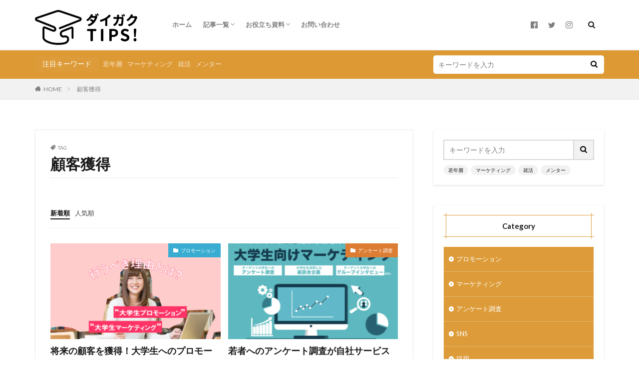

--- FILE ---
content_type: text/html; charset=UTF-8
request_url: https://bwell.jp/_magazine/archives/tag/%E9%A1%A7%E5%AE%A2%E7%8D%B2%E5%BE%97
body_size: 25056
content:
<!DOCTYPE html>

<html lang="ja" prefix="og: http://ogp.me/ns#" class="t-html 
">

<head prefix="og: http://ogp.me/ns# fb: http://ogp.me/ns/fb# article: http://ogp.me/ns/article#">
	
<!-- Google Tag Manager -->
<script>(function(w,d,s,l,i){w[l]=w[l]||[];w[l].push({'gtm.start':
new Date().getTime(),event:'gtm.js'});var f=d.getElementsByTagName(s)[0],
j=d.createElement(s),dl=l!='dataLayer'?'&l='+l:'';j.async=true;j.src=
'https://www.googletagmanager.com/gtm.js?id='+i+dl;f.parentNode.insertBefore(j,f);
})(window,document,'script','dataLayer','GTM-T8JF25Q');</script>
<!-- End Google Tag Manager -->

<!-- Google tag (gtag.js) -->
<script async src="https://www.googletagmanager.com/gtag/js?id=G-NN0PWCVSPX"></script>
<script>
  window.dataLayer = window.dataLayer || [];
  function gtag(){dataLayer.push(arguments);}
  gtag('js', new Date());

  gtag('config', 'G-NN0PWCVSPX');
</script>

<meta charset="UTF-8">
<meta name='robots' content='index, follow, max-image-preview:large, max-snippet:-1, max-video-preview:-1' />

	<!-- This site is optimized with the Yoast SEO plugin v16.0.2 - https://yoast.com/wordpress/plugins/seo/ -->
	<title>顧客獲得 アーカイブ | ダイガクTIPS！</title>
	<link rel="canonical" href="https://bwell.jp/_magazine/archives/tag/顧客獲得" />
	<meta property="og:locale" content="ja_JP" />
	<meta property="og:type" content="article" />
	<meta property="og:title" content="顧客獲得 アーカイブ | ダイガクTIPS！" />
	<meta property="og:url" content="https://bwell.jp/_magazine/archives/tag/顧客獲得" />
	<meta property="og:site_name" content="ダイガクTIPS！" />
	<meta name="twitter:card" content="summary_large_image" />
	<meta name="twitter:site" content="@bwell_promotion" />
	<script type="application/ld+json" class="yoast-schema-graph">{"@context":"https://schema.org","@graph":[{"@type":"Organization","@id":"https://bwell.jp/_magazine/#organization","name":"Bwell","url":"https://bwell.jp/_magazine/","sameAs":["https://www.facebook.com/bwell.jp/","https://www.instagram.com/bwell_pr/","https://twitter.com/bwell_promotion"],"logo":{"@type":"ImageObject","@id":"https://bwell.jp/_magazine/#logo","inLanguage":"ja","url":"https://bwell.jp/_magazine/wp-content/uploads/2021/03/b-top1.png","width":2911,"height":1635,"caption":"Bwell"},"image":{"@id":"https://bwell.jp/_magazine/#logo"}},{"@type":"WebSite","@id":"https://bwell.jp/_magazine/#website","url":"https://bwell.jp/_magazine/","name":"\u30c0\u30a4\u30ac\u30afTIPS\uff01","description":"\u5927\u5b66\u751f\u30d7\u30ed\u30e2\u30fc\u30b7\u30e7\u30f3\u60c5\u5831\u30b5\u30a4\u30c8","publisher":{"@id":"https://bwell.jp/_magazine/#organization"},"potentialAction":[{"@type":"SearchAction","target":"https://bwell.jp/_magazine/?s={search_term_string}","query-input":"required name=search_term_string"}],"inLanguage":"ja"},{"@type":"CollectionPage","@id":"https://bwell.jp/_magazine/archives/tag/%e9%a1%a7%e5%ae%a2%e7%8d%b2%e5%be%97#webpage","url":"https://bwell.jp/_magazine/archives/tag/%e9%a1%a7%e5%ae%a2%e7%8d%b2%e5%be%97","name":"\u9867\u5ba2\u7372\u5f97 \u30a2\u30fc\u30ab\u30a4\u30d6 | \u30c0\u30a4\u30ac\u30afTIPS\uff01","isPartOf":{"@id":"https://bwell.jp/_magazine/#website"},"breadcrumb":{"@id":"https://bwell.jp/_magazine/archives/tag/%e9%a1%a7%e5%ae%a2%e7%8d%b2%e5%be%97#breadcrumb"},"inLanguage":"ja","potentialAction":[{"@type":"ReadAction","target":["https://bwell.jp/_magazine/archives/tag/%e9%a1%a7%e5%ae%a2%e7%8d%b2%e5%be%97"]}]},{"@type":"BreadcrumbList","@id":"https://bwell.jp/_magazine/archives/tag/%e9%a1%a7%e5%ae%a2%e7%8d%b2%e5%be%97#breadcrumb","itemListElement":[{"@type":"ListItem","position":1,"item":{"@type":"WebPage","@id":"https://bwell.jp/_magazine/","url":"https://bwell.jp/_magazine/","name":"\u30db\u30fc\u30e0"}},{"@type":"ListItem","position":2,"item":{"@type":"WebPage","@id":"https://bwell.jp/_magazine/archives/tag/%e9%a1%a7%e5%ae%a2%e7%8d%b2%e5%be%97","url":"https://bwell.jp/_magazine/archives/tag/%e9%a1%a7%e5%ae%a2%e7%8d%b2%e5%be%97","name":"\u9867\u5ba2\u7372\u5f97"}}]}]}</script>
	<!-- / Yoast SEO plugin. -->


<link rel='dns-prefetch' href='//js.hs-scripts.com' />
<link rel='dns-prefetch' href='//www.googletagmanager.com' />
<style id='wp-img-auto-sizes-contain-inline-css' type='text/css'>
img:is([sizes=auto i],[sizes^="auto," i]){contain-intrinsic-size:3000px 1500px}
/*# sourceURL=wp-img-auto-sizes-contain-inline-css */
</style>
<link rel='stylesheet' id='dashicons-css' href='https://bwell.jp/_magazine/wp-includes/css/dashicons.min.css?ver=6.9' type='text/css' media='all' />
<link rel='stylesheet' id='thickbox-css' href='https://bwell.jp/_magazine/wp-includes/js/thickbox/thickbox.css?ver=6.9' type='text/css' media='all' />
<link rel='stylesheet' id='wp-block-library-css' href='https://bwell.jp/_magazine/wp-includes/css/dist/block-library/style.min.css?ver=6.9' type='text/css' media='all' />
<style id='wp-block-heading-inline-css' type='text/css'>
h1:where(.wp-block-heading).has-background,h2:where(.wp-block-heading).has-background,h3:where(.wp-block-heading).has-background,h4:where(.wp-block-heading).has-background,h5:where(.wp-block-heading).has-background,h6:where(.wp-block-heading).has-background{padding:1.25em 2.375em}h1.has-text-align-left[style*=writing-mode]:where([style*=vertical-lr]),h1.has-text-align-right[style*=writing-mode]:where([style*=vertical-rl]),h2.has-text-align-left[style*=writing-mode]:where([style*=vertical-lr]),h2.has-text-align-right[style*=writing-mode]:where([style*=vertical-rl]),h3.has-text-align-left[style*=writing-mode]:where([style*=vertical-lr]),h3.has-text-align-right[style*=writing-mode]:where([style*=vertical-rl]),h4.has-text-align-left[style*=writing-mode]:where([style*=vertical-lr]),h4.has-text-align-right[style*=writing-mode]:where([style*=vertical-rl]),h5.has-text-align-left[style*=writing-mode]:where([style*=vertical-lr]),h5.has-text-align-right[style*=writing-mode]:where([style*=vertical-rl]),h6.has-text-align-left[style*=writing-mode]:where([style*=vertical-lr]),h6.has-text-align-right[style*=writing-mode]:where([style*=vertical-rl]){rotate:180deg}
/*# sourceURL=https://bwell.jp/_magazine/wp-includes/blocks/heading/style.min.css */
</style>
<style id='wp-block-image-inline-css' type='text/css'>
.wp-block-image>a,.wp-block-image>figure>a{display:inline-block}.wp-block-image img{box-sizing:border-box;height:auto;max-width:100%;vertical-align:bottom}@media not (prefers-reduced-motion){.wp-block-image img.hide{visibility:hidden}.wp-block-image img.show{animation:show-content-image .4s}}.wp-block-image[style*=border-radius] img,.wp-block-image[style*=border-radius]>a{border-radius:inherit}.wp-block-image.has-custom-border img{box-sizing:border-box}.wp-block-image.aligncenter{text-align:center}.wp-block-image.alignfull>a,.wp-block-image.alignwide>a{width:100%}.wp-block-image.alignfull img,.wp-block-image.alignwide img{height:auto;width:100%}.wp-block-image .aligncenter,.wp-block-image .alignleft,.wp-block-image .alignright,.wp-block-image.aligncenter,.wp-block-image.alignleft,.wp-block-image.alignright{display:table}.wp-block-image .aligncenter>figcaption,.wp-block-image .alignleft>figcaption,.wp-block-image .alignright>figcaption,.wp-block-image.aligncenter>figcaption,.wp-block-image.alignleft>figcaption,.wp-block-image.alignright>figcaption{caption-side:bottom;display:table-caption}.wp-block-image .alignleft{float:left;margin:.5em 1em .5em 0}.wp-block-image .alignright{float:right;margin:.5em 0 .5em 1em}.wp-block-image .aligncenter{margin-left:auto;margin-right:auto}.wp-block-image :where(figcaption){margin-bottom:1em;margin-top:.5em}.wp-block-image.is-style-circle-mask img{border-radius:9999px}@supports ((-webkit-mask-image:none) or (mask-image:none)) or (-webkit-mask-image:none){.wp-block-image.is-style-circle-mask img{border-radius:0;-webkit-mask-image:url('data:image/svg+xml;utf8,<svg viewBox="0 0 100 100" xmlns="http://www.w3.org/2000/svg"><circle cx="50" cy="50" r="50"/></svg>');mask-image:url('data:image/svg+xml;utf8,<svg viewBox="0 0 100 100" xmlns="http://www.w3.org/2000/svg"><circle cx="50" cy="50" r="50"/></svg>');mask-mode:alpha;-webkit-mask-position:center;mask-position:center;-webkit-mask-repeat:no-repeat;mask-repeat:no-repeat;-webkit-mask-size:contain;mask-size:contain}}:root :where(.wp-block-image.is-style-rounded img,.wp-block-image .is-style-rounded img){border-radius:9999px}.wp-block-image figure{margin:0}.wp-lightbox-container{display:flex;flex-direction:column;position:relative}.wp-lightbox-container img{cursor:zoom-in}.wp-lightbox-container img:hover+button{opacity:1}.wp-lightbox-container button{align-items:center;backdrop-filter:blur(16px) saturate(180%);background-color:#5a5a5a40;border:none;border-radius:4px;cursor:zoom-in;display:flex;height:20px;justify-content:center;opacity:0;padding:0;position:absolute;right:16px;text-align:center;top:16px;width:20px;z-index:100}@media not (prefers-reduced-motion){.wp-lightbox-container button{transition:opacity .2s ease}}.wp-lightbox-container button:focus-visible{outline:3px auto #5a5a5a40;outline:3px auto -webkit-focus-ring-color;outline-offset:3px}.wp-lightbox-container button:hover{cursor:pointer;opacity:1}.wp-lightbox-container button:focus{opacity:1}.wp-lightbox-container button:focus,.wp-lightbox-container button:hover,.wp-lightbox-container button:not(:hover):not(:active):not(.has-background){background-color:#5a5a5a40;border:none}.wp-lightbox-overlay{box-sizing:border-box;cursor:zoom-out;height:100vh;left:0;overflow:hidden;position:fixed;top:0;visibility:hidden;width:100%;z-index:100000}.wp-lightbox-overlay .close-button{align-items:center;cursor:pointer;display:flex;justify-content:center;min-height:40px;min-width:40px;padding:0;position:absolute;right:calc(env(safe-area-inset-right) + 16px);top:calc(env(safe-area-inset-top) + 16px);z-index:5000000}.wp-lightbox-overlay .close-button:focus,.wp-lightbox-overlay .close-button:hover,.wp-lightbox-overlay .close-button:not(:hover):not(:active):not(.has-background){background:none;border:none}.wp-lightbox-overlay .lightbox-image-container{height:var(--wp--lightbox-container-height);left:50%;overflow:hidden;position:absolute;top:50%;transform:translate(-50%,-50%);transform-origin:top left;width:var(--wp--lightbox-container-width);z-index:9999999999}.wp-lightbox-overlay .wp-block-image{align-items:center;box-sizing:border-box;display:flex;height:100%;justify-content:center;margin:0;position:relative;transform-origin:0 0;width:100%;z-index:3000000}.wp-lightbox-overlay .wp-block-image img{height:var(--wp--lightbox-image-height);min-height:var(--wp--lightbox-image-height);min-width:var(--wp--lightbox-image-width);width:var(--wp--lightbox-image-width)}.wp-lightbox-overlay .wp-block-image figcaption{display:none}.wp-lightbox-overlay button{background:none;border:none}.wp-lightbox-overlay .scrim{background-color:#fff;height:100%;opacity:.9;position:absolute;width:100%;z-index:2000000}.wp-lightbox-overlay.active{visibility:visible}@media not (prefers-reduced-motion){.wp-lightbox-overlay.active{animation:turn-on-visibility .25s both}.wp-lightbox-overlay.active img{animation:turn-on-visibility .35s both}.wp-lightbox-overlay.show-closing-animation:not(.active){animation:turn-off-visibility .35s both}.wp-lightbox-overlay.show-closing-animation:not(.active) img{animation:turn-off-visibility .25s both}.wp-lightbox-overlay.zoom.active{animation:none;opacity:1;visibility:visible}.wp-lightbox-overlay.zoom.active .lightbox-image-container{animation:lightbox-zoom-in .4s}.wp-lightbox-overlay.zoom.active .lightbox-image-container img{animation:none}.wp-lightbox-overlay.zoom.active .scrim{animation:turn-on-visibility .4s forwards}.wp-lightbox-overlay.zoom.show-closing-animation:not(.active){animation:none}.wp-lightbox-overlay.zoom.show-closing-animation:not(.active) .lightbox-image-container{animation:lightbox-zoom-out .4s}.wp-lightbox-overlay.zoom.show-closing-animation:not(.active) .lightbox-image-container img{animation:none}.wp-lightbox-overlay.zoom.show-closing-animation:not(.active) .scrim{animation:turn-off-visibility .4s forwards}}@keyframes show-content-image{0%{visibility:hidden}99%{visibility:hidden}to{visibility:visible}}@keyframes turn-on-visibility{0%{opacity:0}to{opacity:1}}@keyframes turn-off-visibility{0%{opacity:1;visibility:visible}99%{opacity:0;visibility:visible}to{opacity:0;visibility:hidden}}@keyframes lightbox-zoom-in{0%{transform:translate(calc((-100vw + var(--wp--lightbox-scrollbar-width))/2 + var(--wp--lightbox-initial-left-position)),calc(-50vh + var(--wp--lightbox-initial-top-position))) scale(var(--wp--lightbox-scale))}to{transform:translate(-50%,-50%) scale(1)}}@keyframes lightbox-zoom-out{0%{transform:translate(-50%,-50%) scale(1);visibility:visible}99%{visibility:visible}to{transform:translate(calc((-100vw + var(--wp--lightbox-scrollbar-width))/2 + var(--wp--lightbox-initial-left-position)),calc(-50vh + var(--wp--lightbox-initial-top-position))) scale(var(--wp--lightbox-scale));visibility:hidden}}
/*# sourceURL=https://bwell.jp/_magazine/wp-includes/blocks/image/style.min.css */
</style>
<style id='wp-block-paragraph-inline-css' type='text/css'>
.is-small-text{font-size:.875em}.is-regular-text{font-size:1em}.is-large-text{font-size:2.25em}.is-larger-text{font-size:3em}.has-drop-cap:not(:focus):first-letter{float:left;font-size:8.4em;font-style:normal;font-weight:100;line-height:.68;margin:.05em .1em 0 0;text-transform:uppercase}body.rtl .has-drop-cap:not(:focus):first-letter{float:none;margin-left:.1em}p.has-drop-cap.has-background{overflow:hidden}:root :where(p.has-background){padding:1.25em 2.375em}:where(p.has-text-color:not(.has-link-color)) a{color:inherit}p.has-text-align-left[style*="writing-mode:vertical-lr"],p.has-text-align-right[style*="writing-mode:vertical-rl"]{rotate:180deg}
/*# sourceURL=https://bwell.jp/_magazine/wp-includes/blocks/paragraph/style.min.css */
</style>
<style id='global-styles-inline-css' type='text/css'>
:root{--wp--preset--aspect-ratio--square: 1;--wp--preset--aspect-ratio--4-3: 4/3;--wp--preset--aspect-ratio--3-4: 3/4;--wp--preset--aspect-ratio--3-2: 3/2;--wp--preset--aspect-ratio--2-3: 2/3;--wp--preset--aspect-ratio--16-9: 16/9;--wp--preset--aspect-ratio--9-16: 9/16;--wp--preset--color--black: #000000;--wp--preset--color--cyan-bluish-gray: #abb8c3;--wp--preset--color--white: #ffffff;--wp--preset--color--pale-pink: #f78da7;--wp--preset--color--vivid-red: #cf2e2e;--wp--preset--color--luminous-vivid-orange: #ff6900;--wp--preset--color--luminous-vivid-amber: #fcb900;--wp--preset--color--light-green-cyan: #7bdcb5;--wp--preset--color--vivid-green-cyan: #00d084;--wp--preset--color--pale-cyan-blue: #8ed1fc;--wp--preset--color--vivid-cyan-blue: #0693e3;--wp--preset--color--vivid-purple: #9b51e0;--wp--preset--gradient--vivid-cyan-blue-to-vivid-purple: linear-gradient(135deg,rgb(6,147,227) 0%,rgb(155,81,224) 100%);--wp--preset--gradient--light-green-cyan-to-vivid-green-cyan: linear-gradient(135deg,rgb(122,220,180) 0%,rgb(0,208,130) 100%);--wp--preset--gradient--luminous-vivid-amber-to-luminous-vivid-orange: linear-gradient(135deg,rgb(252,185,0) 0%,rgb(255,105,0) 100%);--wp--preset--gradient--luminous-vivid-orange-to-vivid-red: linear-gradient(135deg,rgb(255,105,0) 0%,rgb(207,46,46) 100%);--wp--preset--gradient--very-light-gray-to-cyan-bluish-gray: linear-gradient(135deg,rgb(238,238,238) 0%,rgb(169,184,195) 100%);--wp--preset--gradient--cool-to-warm-spectrum: linear-gradient(135deg,rgb(74,234,220) 0%,rgb(151,120,209) 20%,rgb(207,42,186) 40%,rgb(238,44,130) 60%,rgb(251,105,98) 80%,rgb(254,248,76) 100%);--wp--preset--gradient--blush-light-purple: linear-gradient(135deg,rgb(255,206,236) 0%,rgb(152,150,240) 100%);--wp--preset--gradient--blush-bordeaux: linear-gradient(135deg,rgb(254,205,165) 0%,rgb(254,45,45) 50%,rgb(107,0,62) 100%);--wp--preset--gradient--luminous-dusk: linear-gradient(135deg,rgb(255,203,112) 0%,rgb(199,81,192) 50%,rgb(65,88,208) 100%);--wp--preset--gradient--pale-ocean: linear-gradient(135deg,rgb(255,245,203) 0%,rgb(182,227,212) 50%,rgb(51,167,181) 100%);--wp--preset--gradient--electric-grass: linear-gradient(135deg,rgb(202,248,128) 0%,rgb(113,206,126) 100%);--wp--preset--gradient--midnight: linear-gradient(135deg,rgb(2,3,129) 0%,rgb(40,116,252) 100%);--wp--preset--font-size--small: 13px;--wp--preset--font-size--medium: 20px;--wp--preset--font-size--large: 36px;--wp--preset--font-size--x-large: 42px;--wp--preset--spacing--20: 0.44rem;--wp--preset--spacing--30: 0.67rem;--wp--preset--spacing--40: 1rem;--wp--preset--spacing--50: 1.5rem;--wp--preset--spacing--60: 2.25rem;--wp--preset--spacing--70: 3.38rem;--wp--preset--spacing--80: 5.06rem;--wp--preset--shadow--natural: 6px 6px 9px rgba(0, 0, 0, 0.2);--wp--preset--shadow--deep: 12px 12px 50px rgba(0, 0, 0, 0.4);--wp--preset--shadow--sharp: 6px 6px 0px rgba(0, 0, 0, 0.2);--wp--preset--shadow--outlined: 6px 6px 0px -3px rgb(255, 255, 255), 6px 6px rgb(0, 0, 0);--wp--preset--shadow--crisp: 6px 6px 0px rgb(0, 0, 0);}:where(.is-layout-flex){gap: 0.5em;}:where(.is-layout-grid){gap: 0.5em;}body .is-layout-flex{display: flex;}.is-layout-flex{flex-wrap: wrap;align-items: center;}.is-layout-flex > :is(*, div){margin: 0;}body .is-layout-grid{display: grid;}.is-layout-grid > :is(*, div){margin: 0;}:where(.wp-block-columns.is-layout-flex){gap: 2em;}:where(.wp-block-columns.is-layout-grid){gap: 2em;}:where(.wp-block-post-template.is-layout-flex){gap: 1.25em;}:where(.wp-block-post-template.is-layout-grid){gap: 1.25em;}.has-black-color{color: var(--wp--preset--color--black) !important;}.has-cyan-bluish-gray-color{color: var(--wp--preset--color--cyan-bluish-gray) !important;}.has-white-color{color: var(--wp--preset--color--white) !important;}.has-pale-pink-color{color: var(--wp--preset--color--pale-pink) !important;}.has-vivid-red-color{color: var(--wp--preset--color--vivid-red) !important;}.has-luminous-vivid-orange-color{color: var(--wp--preset--color--luminous-vivid-orange) !important;}.has-luminous-vivid-amber-color{color: var(--wp--preset--color--luminous-vivid-amber) !important;}.has-light-green-cyan-color{color: var(--wp--preset--color--light-green-cyan) !important;}.has-vivid-green-cyan-color{color: var(--wp--preset--color--vivid-green-cyan) !important;}.has-pale-cyan-blue-color{color: var(--wp--preset--color--pale-cyan-blue) !important;}.has-vivid-cyan-blue-color{color: var(--wp--preset--color--vivid-cyan-blue) !important;}.has-vivid-purple-color{color: var(--wp--preset--color--vivid-purple) !important;}.has-black-background-color{background-color: var(--wp--preset--color--black) !important;}.has-cyan-bluish-gray-background-color{background-color: var(--wp--preset--color--cyan-bluish-gray) !important;}.has-white-background-color{background-color: var(--wp--preset--color--white) !important;}.has-pale-pink-background-color{background-color: var(--wp--preset--color--pale-pink) !important;}.has-vivid-red-background-color{background-color: var(--wp--preset--color--vivid-red) !important;}.has-luminous-vivid-orange-background-color{background-color: var(--wp--preset--color--luminous-vivid-orange) !important;}.has-luminous-vivid-amber-background-color{background-color: var(--wp--preset--color--luminous-vivid-amber) !important;}.has-light-green-cyan-background-color{background-color: var(--wp--preset--color--light-green-cyan) !important;}.has-vivid-green-cyan-background-color{background-color: var(--wp--preset--color--vivid-green-cyan) !important;}.has-pale-cyan-blue-background-color{background-color: var(--wp--preset--color--pale-cyan-blue) !important;}.has-vivid-cyan-blue-background-color{background-color: var(--wp--preset--color--vivid-cyan-blue) !important;}.has-vivid-purple-background-color{background-color: var(--wp--preset--color--vivid-purple) !important;}.has-black-border-color{border-color: var(--wp--preset--color--black) !important;}.has-cyan-bluish-gray-border-color{border-color: var(--wp--preset--color--cyan-bluish-gray) !important;}.has-white-border-color{border-color: var(--wp--preset--color--white) !important;}.has-pale-pink-border-color{border-color: var(--wp--preset--color--pale-pink) !important;}.has-vivid-red-border-color{border-color: var(--wp--preset--color--vivid-red) !important;}.has-luminous-vivid-orange-border-color{border-color: var(--wp--preset--color--luminous-vivid-orange) !important;}.has-luminous-vivid-amber-border-color{border-color: var(--wp--preset--color--luminous-vivid-amber) !important;}.has-light-green-cyan-border-color{border-color: var(--wp--preset--color--light-green-cyan) !important;}.has-vivid-green-cyan-border-color{border-color: var(--wp--preset--color--vivid-green-cyan) !important;}.has-pale-cyan-blue-border-color{border-color: var(--wp--preset--color--pale-cyan-blue) !important;}.has-vivid-cyan-blue-border-color{border-color: var(--wp--preset--color--vivid-cyan-blue) !important;}.has-vivid-purple-border-color{border-color: var(--wp--preset--color--vivid-purple) !important;}.has-vivid-cyan-blue-to-vivid-purple-gradient-background{background: var(--wp--preset--gradient--vivid-cyan-blue-to-vivid-purple) !important;}.has-light-green-cyan-to-vivid-green-cyan-gradient-background{background: var(--wp--preset--gradient--light-green-cyan-to-vivid-green-cyan) !important;}.has-luminous-vivid-amber-to-luminous-vivid-orange-gradient-background{background: var(--wp--preset--gradient--luminous-vivid-amber-to-luminous-vivid-orange) !important;}.has-luminous-vivid-orange-to-vivid-red-gradient-background{background: var(--wp--preset--gradient--luminous-vivid-orange-to-vivid-red) !important;}.has-very-light-gray-to-cyan-bluish-gray-gradient-background{background: var(--wp--preset--gradient--very-light-gray-to-cyan-bluish-gray) !important;}.has-cool-to-warm-spectrum-gradient-background{background: var(--wp--preset--gradient--cool-to-warm-spectrum) !important;}.has-blush-light-purple-gradient-background{background: var(--wp--preset--gradient--blush-light-purple) !important;}.has-blush-bordeaux-gradient-background{background: var(--wp--preset--gradient--blush-bordeaux) !important;}.has-luminous-dusk-gradient-background{background: var(--wp--preset--gradient--luminous-dusk) !important;}.has-pale-ocean-gradient-background{background: var(--wp--preset--gradient--pale-ocean) !important;}.has-electric-grass-gradient-background{background: var(--wp--preset--gradient--electric-grass) !important;}.has-midnight-gradient-background{background: var(--wp--preset--gradient--midnight) !important;}.has-small-font-size{font-size: var(--wp--preset--font-size--small) !important;}.has-medium-font-size{font-size: var(--wp--preset--font-size--medium) !important;}.has-large-font-size{font-size: var(--wp--preset--font-size--large) !important;}.has-x-large-font-size{font-size: var(--wp--preset--font-size--x-large) !important;}
/*# sourceURL=global-styles-inline-css */
</style>

<style id='classic-theme-styles-inline-css' type='text/css'>
/*! This file is auto-generated */
.wp-block-button__link{color:#fff;background-color:#32373c;border-radius:9999px;box-shadow:none;text-decoration:none;padding:calc(.667em + 2px) calc(1.333em + 2px);font-size:1.125em}.wp-block-file__button{background:#32373c;color:#fff;text-decoration:none}
/*# sourceURL=/wp-includes/css/classic-themes.min.css */
</style>
<link rel='stylesheet' id='liquid-blocks-css' href='https://bwell.jp/_magazine/wp-content/plugins/liquid-blocks/css/block.css?ver=1.1.1' type='text/css' media='all' />
<link rel='stylesheet' id='contact-form-7-css' href='https://bwell.jp/_magazine/wp-content/plugins/contact-form-7/includes/css/styles.css?ver=5.4.2' type='text/css' media='all' />
<link rel='stylesheet' id='ppress-frontend-css' href='https://bwell.jp/_magazine/wp-content/plugins/wp-user-avatar/assets/css/frontend.min.css?ver=3.1.19' type='text/css' media='all' />
<link rel='stylesheet' id='ppress-flatpickr-css' href='https://bwell.jp/_magazine/wp-content/plugins/wp-user-avatar/assets/flatpickr/flatpickr.min.css?ver=3.1.19' type='text/css' media='all' />
<link rel='stylesheet' id='ppress-select2-css' href='https://bwell.jp/_magazine/wp-content/plugins/wp-user-avatar/assets/select2/select2.min.css?ver=6.9' type='text/css' media='all' />
<link rel='stylesheet' id='searchwp-live-search-css' href='https://bwell.jp/_magazine/wp-content/plugins/searchwp-live-ajax-search/assets/styles/style.css?ver=1.7.2' type='text/css' media='all' />
<script type="text/javascript" src="https://bwell.jp/_magazine/wp-includes/js/jquery/jquery.min.js?ver=3.7.1" id="jquery-core-js"></script>
<script type="text/javascript" src="https://bwell.jp/_magazine/wp-includes/js/jquery/jquery-migrate.min.js?ver=3.4.1" id="jquery-migrate-js"></script>
<script type="text/javascript" src="https://bwell.jp/_magazine/wp-content/plugins/wp-user-avatar/assets/flatpickr/flatpickr.min.js?ver=6.9" id="ppress-flatpickr-js"></script>
<script type="text/javascript" src="https://bwell.jp/_magazine/wp-content/plugins/wp-user-avatar/assets/select2/select2.min.js?ver=6.9" id="ppress-select2-js"></script>

<!-- Google アナリティクス スニペット (Site Kit が追加) -->
<script type="text/javascript" src="https://www.googletagmanager.com/gtag/js?id=UA-197545080-1" id="google_gtagjs-js" async></script>
<script type="text/javascript" id="google_gtagjs-js-after">
/* <![CDATA[ */
window.dataLayer = window.dataLayer || [];function gtag(){dataLayer.push(arguments);}
gtag('set', 'linker', {"domains":["bwell.jp"]} );
gtag("js", new Date());
gtag("set", "developer_id.dZTNiMT", true);
gtag("config", "UA-197545080-1", {"anonymize_ip":true});
//# sourceURL=google_gtagjs-js-after
/* ]]> */
</script>

<!-- (ここまで) Google アナリティクス スニペット (Site Kit が追加) -->
<link rel="https://api.w.org/" href="https://bwell.jp/_magazine/wp-json/" /><link rel="alternate" title="JSON" type="application/json" href="https://bwell.jp/_magazine/wp-json/wp/v2/tags/24" /><meta name="generator" content="Site Kit by Google 1.79.1" />			<!-- DO NOT COPY THIS SNIPPET! Start of Page Analytics Tracking for HubSpot WordPress plugin v8.4.90-->
			<script type="text/javascript">
				var _hsq = _hsq || [];
				_hsq.push(["setContentType", "listing-page"]);
			</script>
			<!-- DO NOT COPY THIS SNIPPET! End of Page Analytics Tracking for HubSpot WordPress plugin -->
						<script>
				(function() {
					var hbspt = window.hbspt = window.hbspt || {};
					hbspt.forms = hbspt.forms || {};
					hbspt._wpFormsQueue = [];
					hbspt.enqueueForm = function(formDef) {
						if (hbspt.forms && hbspt.forms.create) {
							hbspt.forms.create(formDef);
						} else {
							hbspt._wpFormsQueue.push(formDef);
						}
					}
					if (!window.hbspt.forms.create) {
						Object.defineProperty(window.hbspt.forms, 'create', {
							configurable: true,
							get: function() {
								return hbspt._wpCreateForm;
							},
							set: function(value) {
								hbspt._wpCreateForm = value;
								while (hbspt._wpFormsQueue.length) {
									var formDef = hbspt._wpFormsQueue.shift();
									if (!document.currentScript) {
										var formScriptId = 'leadin-forms-v2-js';
										hubspot.utils.currentScript = document.getElementById(formScriptId);
									}
									hbspt._wpCreateForm.call(hbspt.forms, formDef);
								}
							},
						});
					}
				})();
			</script>
		<link class="css-async" rel href="https://bwell.jp/_magazine/wp-content/themes/the-thor/css/icon.min.css">
<link class="css-async" rel href="https://fonts.googleapis.com/css?family=Lato:100,300,400,700,900">
<link class="css-async" rel href="https://fonts.googleapis.com/css?family=Fjalla+One">
<link rel="stylesheet" href="https://fonts.googleapis.com/css?family=Noto+Sans+JP:100,200,300,400,500,600,700,800,900">
<link rel="stylesheet" href="https://bwell.jp/_magazine/wp-content/themes/the-thor/style.min.css">
<link class="css-async" rel href="https://bwell.jp/_magazine/wp-content/themes/the-thor-child/style-user.css?1616139139">
<script src="https://ajax.googleapis.com/ajax/libs/jquery/1.12.4/jquery.min.js"></script>
<meta http-equiv="X-UA-Compatible" content="IE=edge">
<meta name="viewport" content="width=device-width, initial-scale=1, viewport-fit=cover"/>
<style>
.widget.widget_nav_menu ul.menu{border-color: rgba(221,156,57,0.15);}.widget.widget_nav_menu ul.menu li{border-color: rgba(221,156,57,0.75);}.widget.widget_nav_menu ul.menu .sub-menu li{border-color: rgba(221,156,57,0.15);}.widget.widget_nav_menu ul.menu .sub-menu li .sub-menu li:first-child{border-color: rgba(221,156,57,0.15);}.widget.widget_nav_menu ul.menu li a:hover{background-color: rgba(221,156,57,0.75);}.widget.widget_nav_menu ul.menu .current-menu-item > a{background-color: rgba(221,156,57,0.75);}.widget.widget_nav_menu ul.menu li .sub-menu li a:before {color:#dd9c39;}.widget.widget_nav_menu ul.menu li a{background-color:#dd9c39;}.widget.widget_nav_menu ul.menu .sub-menu a:hover{color:#dd9c39;}.widget.widget_nav_menu ul.menu .sub-menu .current-menu-item a{color:#dd9c39;}.widget.widget_categories ul{border-color: rgba(221,156,57,0.15);}.widget.widget_categories ul li{border-color: rgba(221,156,57,0.75);}.widget.widget_categories ul .children li{border-color: rgba(221,156,57,0.15);}.widget.widget_categories ul .children li .children li:first-child{border-color: rgba(221,156,57,0.15);}.widget.widget_categories ul li a:hover{background-color: rgba(221,156,57,0.75);}.widget.widget_categories ul .current-menu-item > a{background-color: rgba(221,156,57,0.75);}.widget.widget_categories ul li .children li a:before {color:#dd9c39;}.widget.widget_categories ul li a{background-color:#dd9c39;}.widget.widget_categories ul .children a:hover{color:#dd9c39;}.widget.widget_categories ul .children .current-menu-item a{color:#dd9c39;}.widgetSearch__input:hover{border-color:#dd9c39;}.widgetCatTitle{background-color:#dd9c39;}.widgetCatTitle__inner{background-color:#dd9c39;}.widgetSearch__submit:hover{background-color:#dd9c39;}.widgetProfile__sns{background-color:#dd9c39;}.widget.widget_calendar .calendar_wrap tbody a:hover{background-color:#dd9c39;}.widget ul li a:hover{color:#dd9c39;}.widget.widget_rss .rsswidget:hover{color:#dd9c39;}.widget.widget_tag_cloud a:hover{background-color:#dd9c39;}.widget select:hover{border-color:#dd9c39;}.widgetSearch__checkLabel:hover:after{border-color:#dd9c39;}.widgetSearch__check:checked .widgetSearch__checkLabel:before, .widgetSearch__check:checked + .widgetSearch__checkLabel:before{border-color:#dd9c39;}.widgetTab__item.current{border-top-color:#dd9c39;}.widgetTab__item:hover{border-top-color:#dd9c39;}.searchHead__title{background-color:#dd9c39;}.searchHead__submit:hover{color:#dd9c39;}.menuBtn__close:hover{color:#dd9c39;}.menuBtn__link:hover{color:#dd9c39;}@media only screen and (min-width: 992px){.menuBtn__link {background-color:#dd9c39;}}.t-headerCenter .menuBtn__link:hover{color:#dd9c39;}.searchBtn__close:hover{color:#dd9c39;}.searchBtn__link:hover{color:#dd9c39;}.breadcrumb__item a:hover{color:#dd9c39;}.pager__item{color:#dd9c39;}.pager__item:hover, .pager__item-current{background-color:#dd9c39; color:#fff;}.page-numbers{color:#dd9c39;}.page-numbers:hover, .page-numbers.current{background-color:#dd9c39; color:#fff;}.pagePager__item{color:#dd9c39;}.pagePager__item:hover, .pagePager__item-current{background-color:#dd9c39; color:#fff;}.heading a:hover{color:#dd9c39;}.eyecatch__cat{background-color:#dd9c39;}.the__category{background-color:#dd9c39;}.dateList__item a:hover{color:#dd9c39;}.controllerFooter__item:last-child{background-color:#dd9c39;}.controllerFooter__close{background-color:#dd9c39;}.bottomFooter__topBtn{background-color:#dd9c39;}.mask-color{background-color:#dd9c39;}.mask-colorgray{background-color:#dd9c39;}.pickup3__item{background-color:#dd9c39;}.categoryBox__title{color:#dd9c39;}.comments__list .comment-meta{background-color:#dd9c39;}.comment-respond .submit{background-color:#dd9c39;}.prevNext__pop{background-color:#dd9c39;}.swiper-pagination-bullet-active{background-color:#dd9c39;}.swiper-slider .swiper-button-next, .swiper-slider .swiper-container-rtl .swiper-button-prev, .swiper-slider .swiper-button-prev, .swiper-slider .swiper-container-rtl .swiper-button-next	{background-color:#dd9c39;}.searchHead{background-color:#dd9933;}.snsFooter{background-color:#dd9c39}.widget-main .heading.heading-widget{background-color:#dd9c39}.widget-main .heading.heading-widgetsimple{background-color:#dd9c39}.widget-main .heading.heading-widgetsimplewide{background-color:#dd9c39}.widget-main .heading.heading-widgetwide{background-color:#dd9c39}.widget-main .heading.heading-widgetbottom:before{border-color:#dd9c39}.widget-main .heading.heading-widgetborder{border-color:#dd9c39}.widget-main .heading.heading-widgetborder::before,.widget-main .heading.heading-widgetborder::after{background-color:#dd9c39}.widget-side .heading.heading-widget{background-color:#dd9c39}.widget-side .heading.heading-widgetsimple{background-color:#dd9c39}.widget-side .heading.heading-widgetsimplewide{background-color:#dd9c39}.widget-side .heading.heading-widgetwide{background-color:#dd9c39}.widget-side .heading.heading-widgetbottom:before{border-color:#dd9c39}.widget-side .heading.heading-widgetborder{border-color:#dd9c39}.widget-side .heading.heading-widgetborder::before,.widget-side .heading.heading-widgetborder::after{background-color:#dd9c39}.widget-foot .heading.heading-widget{background-color:#dd9c39}.widget-foot .heading.heading-widgetsimple{background-color:#dd9c39}.widget-foot .heading.heading-widgetsimplewide{background-color:#dd9c39}.widget-foot .heading.heading-widgetwide{background-color:#dd9c39}.widget-foot .heading.heading-widgetbottom:before{border-color:#dd9c39}.widget-foot .heading.heading-widgetborder{border-color:#dd9c39}.widget-foot .heading.heading-widgetborder::before,.widget-foot .heading.heading-widgetborder::after{background-color:#dd9c39}.widget-menu .heading.heading-widget{background-color:#dd9c39}.widget-menu .heading.heading-widgetsimple{background-color:#dd9c39}.widget-menu .heading.heading-widgetsimplewide{background-color:#dd9c39}.widget-menu .heading.heading-widgetwide{background-color:#dd9c39}.widget-menu .heading.heading-widgetbottom:before{border-color:#dd9c39}.widget-menu .heading.heading-widgetborder{border-color:#dd9c39}.widget-menu .heading.heading-widgetborder::before,.widget-menu .heading.heading-widgetborder::after{background-color:#dd9c39}.swiper-slider{height: 180px;}@media only screen and (min-width: 768px){.swiper-slider {height: 350px;}}.rankingBox__bg{background-color:#dd9c39}.the__ribbon{background-color:#dd9c39}.the__ribbon:after{border-left-color:#dd9c39; border-right-color:#dd9c39}.content .balloon .balloon__img-left div {background-image:url("https://bwell.jp/_magazine/wp-content/uploads/2022/11/woman.jpg");}.content .balloon .balloon__img-right div {background-image:url("https://bwell.jp/_magazine/wp-content/uploads/2022/11/man.jpg");}.cc-ft6{color:#db7fb3;}.cc-hv6:hover{color:#db7fb3;}.cc-bg6{background-color:#db7fb3;}.cc-br6{border-color:#db7fb3;}.cc-ft1{color:#a582ce;}.cc-hv1:hover{color:#a582ce;}.cc-bg1{background-color:#a582ce;}.cc-br1{border-color:#a582ce;}.cc-ft5{color:#dd7d33;}.cc-hv5:hover{color:#dd7d33;}.cc-bg5{background-color:#dd7d33;}.cc-br5{border-color:#dd7d33;}.cc-ft3{color:#38add1;}.cc-hv3:hover{color:#38add1;}.cc-bg3{background-color:#38add1;}.cc-br3{border-color:#38add1;}.cc-ft4{color:#24d890;}.cc-hv4:hover{color:#24d890;}.cc-bg4{background-color:#24d890;}.cc-br4{border-color:#24d890;}.postcta-bg{background-color:#3970a2}.content .afTagBox__btnDetail{background-color:#dd9c39;}.widget .widgetAfTag__btnDetail{background-color:#dd9c39;}.content .afTagBox__btnAf{background-color:#dd9c39;}.widget .widgetAfTag__btnAf{background-color:#dd9c39;}.content a{color:#dd9c39;}.phrase a{color:#dd9c39;}.content .sitemap li a:hover{color:#dd9c39;}.content h2 a:hover,.content h3 a:hover,.content h4 a:hover,.content h5 a:hover{color:#dd9c39;}.content ul.menu li a:hover{color:#dd9c39;}.content .es-LiconBox:before{background-color:#a83f3f;}.content .es-LiconCircle:before{background-color:#a83f3f;}.content .es-BTiconBox:before{background-color:#a83f3f;}.content .es-BTiconCircle:before{background-color:#a83f3f;}.content .es-BiconObi{border-color:#a83f3f;}.content .es-BiconCorner:before{background-color:#a83f3f;}.content .es-BiconCircle:before{background-color:#a83f3f;}.content .es-BmarkHatena::before{background-color:#005293;}.content .es-BmarkExcl::before{background-color:#b60105;}.content .es-BmarkQ::before{background-color:#005293;}.content .es-BmarkQ::after{border-top-color:#005293;}.content .es-BmarkA::before{color:#b60105;}.content .es-BsubTradi::before{color:#ffffff;background-color:#b60105;border-color:#b60105;}.btn__link-primary{color:#ffffff; background-color:#3f3f3f;}.content .btn__link-primary{color:#ffffff; background-color:#3f3f3f;}.searchBtn__contentInner .btn__link-search{color:#ffffff; background-color:#3f3f3f;}.btn__link-secondary{color:#ffffff; background-color:#3f3f3f;}.content .btn__link-secondary{color:#ffffff; background-color:#3f3f3f;}.btn__link-search{color:#ffffff; background-color:#3f3f3f;}.btn__link-normal{color:#3f3f3f;}.content .btn__link-normal{color:#3f3f3f;}.btn__link-normal:hover{background-color:#3f3f3f;}.content .btn__link-normal:hover{background-color:#3f3f3f;}.comments__list .comment-reply-link{color:#3f3f3f;}.comments__list .comment-reply-link:hover{background-color:#3f3f3f;}@media only screen and (min-width: 992px){.subNavi__link-pickup{color:#3f3f3f;}}@media only screen and (min-width: 992px){.subNavi__link-pickup:hover{background-color:#3f3f3f;}}.partsH2-23 h2{color:#5b5b5b; background-color:#f2f2f2; border-color:#dd9933;}.partsH3-2 h3{color:#191919;}.partsH3-2 h3::after{border-color:#dd9933;}.content h4{color:#191919}.content h5{color:#191919}.content ul > li::before{color:#a83f3f;}.content ul{color:#191919;}.content ol > li::before{color:#a83f3f; border-color:#a83f3f;}.content ol > li > ol > li::before{background-color:#a83f3f; border-color:#a83f3f;}.content ol > li > ol > li > ol > li::before{color:#a83f3f; border-color:#a83f3f;}.content ol{color:#191919;}.content .balloon .balloon__text{color:#191919; background-color:#f2f2f2;}.content .balloon .balloon__text-left:before{border-left-color:#f2f2f2;}.content .balloon .balloon__text-right:before{border-right-color:#f2f2f2;}.content .balloon-boder .balloon__text{color:#191919; background-color:#ffffff;  border-color:#d8d8d8;}.content .balloon-boder .balloon__text-left:before{border-left-color:#d8d8d8;}.content .balloon-boder .balloon__text-left:after{border-left-color:#ffffff;}.content .balloon-boder .balloon__text-right:before{border-right-color:#d8d8d8;}.content .balloon-boder .balloon__text-right:after{border-right-color:#ffffff;}.content blockquote{color:#191919; background-color:#f2f2f2;}.content blockquote::before{color:#d8d8d8;}.content table{color:#191919; border-top-color:#E5E5E5; border-left-color:#E5E5E5;}.content table th{background:#7f7f7f; color:#ffffff; ;border-right-color:#E5E5E5; border-bottom-color:#E5E5E5;}.content table td{background:#ffffff; ;border-right-color:#E5E5E5; border-bottom-color:#E5E5E5;}.content table tr:nth-child(odd) td{background-color:#f2f2f2;}
</style>
<meta name="google-site-verification" content="gEObMD9pIqO0dbhY9ceWebyUEa4TA1rzDDHdCrXD_J4"><link rel="icon" href="https://bwell.jp/_magazine/wp-content/uploads/2022/10/cropped-daigaku-tips_favicon-1-32x32.png" sizes="32x32" />
<link rel="icon" href="https://bwell.jp/_magazine/wp-content/uploads/2022/10/cropped-daigaku-tips_favicon-1-192x192.png" sizes="192x192" />
<link rel="apple-touch-icon" href="https://bwell.jp/_magazine/wp-content/uploads/2022/10/cropped-daigaku-tips_favicon-1-180x180.png" />
<meta name="msapplication-TileImage" content="https://bwell.jp/_magazine/wp-content/uploads/2022/10/cropped-daigaku-tips_favicon-1-270x270.png" />
		<style type="text/css" id="wp-custom-css">
			/*吹き出しアイコン*/
.content .balloon .balloon__img-right div.icon_1,.content .balloon .balloon__img-left div.icon_1{
    background-image: url(https://bwell.jp/_magazine/wp-content/uploads/2023/05/751a61a62b286f4c0b5a7d85bf13a7a3.png);
}

.content .balloon .balloon__img-right div.icon_2,.content .balloon .balloon__img-left div.icon_2{
    background-image: url(https://bwell.jp/_magazine/wp-content/uploads/2023/05/27fd7d5b27a68762a65b969c8f974f32.png);
}

.content .balloon .balloon__img-right div.icon_3,.content .balloon .balloon__img-left div.icon_3{
    background-image: url(https://bwell.jp/_magazine/wp-content/uploads/2023/05/dd3a745a8dfab9c54c231511f24348f8.png);
}

.siteTitle__logo{
	margin:20px 20px 10px 0;
}
/*menubar*/
.globalNavi{
margin-left:30px
}

.globalNavi__list>li .sub-menu>li{
background-color:rgba(255,140,0,0.7);
}
.kv_main{
letter-spacing:0.8rem;
margin-left:-300px;
padding:20px
}
.kv_sub p{
color:#fff;
font-weight:700;
font-size:2.5rem;
letter-spacing:0.5rem;
line-height:1.5;
margin-left:-300px;
margin-top:-40px;
padding:12px;
background: linear-gradient(transparent 80%, #ffa74f 0);
}


.widget-foot .heading.heading-widget {
background-color:rgba(0,0,0,0);
color:rgba(255,140,0,100);
letter-spacing:0.5rem;
border-bottom:0.5px solid;
border-radius:0;
border-bottom-color:rgba(255,140,0,0.3);
}
.twitter-timeline { 
width:100%;
height: 350px  !important;
}

.privacy{
height:500px;
overflow: scroll;
background-color:#fff;
padding:30px;
font-size:1.3rem;
}

.widget-foot ,ul ,li{
font-size:1.2rem;
}

.globalNavi__list,ul,li{

font-size:1.3rem;
}

/*.divider{
	margin-top:20px;
}*/

.form{
font-size:1.2rem;
height:300px;
overflow:scroll;
}
.content ol>li:before{
	border:none;
}


/* Contact Form 7 */
.form-p{
	font-size:1.2rem;
overflow:auto;
		width:60vw;
	 height:30vw;
		padding:5px;
	background-color:#fff;
	border: 1px solid
}

/* 必須マーク */
.must{
	color: #fff;
	margin-right: 10px;
	padding: 6px 10px;
	background: #f58694; /* 背景色 */
	border-radius: 5px;
}

/* 任意マーク */
.free {
	color: #fff;
	margin-right: 10px;
	padding: 6px 10px;
	background: #7fbfff; /* 背景色 */
	border-radius: 5px;
}

/* 項目名を太字にする */
form p {
	font-weight: 600;
}

/* 入力項目を見やすくする */
input.wpcf7-form-control.wpcf7-text,
textarea.wpcf7-form-control.wpcf7-textarea {
	width: 100%;
	padding: 8px 15px;
	margin-right: 10px;
	margin-top: 10px;
	border: 1px solid #d0d5d8; /* 枠線の色 */
	border-radius: 3px;
}
textarea.wpcf7-form-control.wpcf7-textarea {
	height: 200px;
}

/* 必須項目の入力欄を見やすくする */
input.wpcf7-form-control.wpcf7-text.wpcf7-validates-as-required {
	background: #eff1f5; /* 背景色 */
}

/* 送信ボタンを見やすくする */
input.wpcf7-submit {
	width: 100%; /* 好みで60〜80%でもOK */
	height: 60px;
	border-color: #ffbf7f; /* 枠線の色 */
	background: #ffbf7f; /* ボタンの色 */
	color: #fff;
	font-size: 20px;
	font-weight: 600;
	border-radius: 2px;
}

/* エラーメッセージを見やすくする */
span.wpcf7-not-valid-tip,
.wpcf7-response-output.wpcf7-validation-errors {
	color: red;
	font-weight: 600;
}

/*サークル名鑑ロゴ*/
/*.globalNavi__list li:nth-child(5){
	background-color:#FEA74E;
	padding: 0 0 0 14px;
}*/
.menu-item-1986{
		border-radius: 10px;
		background-color:#FEA74E;
		padding: 0 0 0 14px;
}
.menu-item-1986 a{
	color:#ffffff!important;
}
/*kv-logo*/
.wp-image-2085{
	width:40%;
}
.wp-image-2086{
	width:35%
}
.phrase{
	display:none;
}
.wp-block-image{
	margin:0;
}
/*kvのテキストサイズ*/
.wp-image-2403{
	width:40%;
}
.wp-image-2415{
	width:55%;
}


@media screen and (max-width: 500px){
	
	.kv_main{
letter-spacing:0.3rem;
margin-left:-1px;
font-size:2.5rem;
margin-top:-60px;
background: linear-gradient(transparent 70%, #ffa74f 0);
padding:0;
}
.kv_sub p{
color:#;
font-weight:700;
font-size:1.5rem;
letter-spacing:0.2rem;
text-align:start !important;
line-height:1.5;
margin-left:-10px;
margin-top:100px;
padding:12px;
background: linear-gradient(transparent 80%, #ffa74f 0);
}
	
	
	.siteTitle__logo{
	margin-top:5px;
	margin-bottom:0;
	margin-left:0;
		}
	.controllerFooter{
		display:none;
	}
	
	.privacy{
height:250px;
overflow: scroll;
background-color:#fff;
padding:30px;
font-size:1.0rem;
}
	
.twitter-timeline { 
width:100%;
height: 100px  !important
}
.form{
font-size:1.0rem;
height:100px;
overflow:scroll;
}	
.wpcf7-form-control{
width:60vw
}
.form-p{
height:200px;
	}
	
.wpcf7-form{
padding:10px;
width:100px
background-color:#f5f5f5;
}
	/*kvのテキストサイズ*/
.wp-image-2403{
	width:55%;
}
	.wp-image-2415{
		width:80%;
	}
		</style>
		<meta property="og:site_name" content="ダイガクTIPS！" />
<meta property="og:type" content="website" />
<meta property="og:title" content="顧客獲得│ダイガクTIPS！" />
<meta property="og:description" content="大学生プロモーション情報サイト" />
<meta property="og:url" content="https://bwell.jp/_magazine/archives/tag/%e3%83%97%e3%83%ad%e3%83%a2%e3%83%bc%e3%82%b7%e3%83%a7%e3%83%b3" />
<meta property="og:image" content="https://bwell.jp/_magazine/wp-content/uploads/2022/10/OGP.jpg" />
<meta name="twitter:card" content="summary" />
<meta name="twitter:site" content="@bwell_promotion" />

<meta name="google-site-verification" content="cx7jqlHv3bdT93lksh4rp0igF-mR7NdoCN5F_eWRdqA" />
</head>
<body data-rsssl=1 class="t-logoSp40 t-logoPc70 t-naviNoneSp t-footerFixed" id="top">
	


  <!--l-header-->
  <header class="l-header l-header-border">
    <div class="container container-header">

      <!--logo-->
			<p class="siteTitle">
				<a class="siteTitle__link" href="https://bwell.jp/_magazine">
											<img class="siteTitle__logo" src="https://bwell.jp/_magazine/wp-content/uploads/2022/10/daigaku-tips_logo.png" alt="ダイガクTIPS！" width="1464" height="500" >
					        </a>
      </p>      <!--/logo-->


      				<!--globalNavi-->
				<nav class="globalNavi u-none-sp">
					<div class="globalNavi__inner">
            <ul class="globalNavi__list"><li id="menu-item-43" class="menu-item menu-item-type-custom menu-item-object-custom menu-item-home menu-item-43"><a href="https://bwell.jp/_magazine/">ホーム</a></li>
<li id="menu-item-36" class="menu-item menu-item-type-taxonomy menu-item-object-category menu-item-has-children menu-item-36"><a href="https://bwell.jp/_magazine/archives/category/%e8%a8%98%e4%ba%8b%e4%b8%80%e8%a6%a7">記事一覧</a>
<ul class="sub-menu">
	<li id="menu-item-40" class="menu-item menu-item-type-taxonomy menu-item-object-category menu-item-40"><a href="https://bwell.jp/_magazine/archives/category/%e8%a8%98%e4%ba%8b%e4%b8%80%e8%a6%a7/%e3%83%97%e3%83%ad%e3%83%a2%e3%83%bc%e3%82%b7%e3%83%a7%e3%83%b3">プロモーション</a></li>
	<li id="menu-item-39" class="menu-item menu-item-type-taxonomy menu-item-object-category menu-item-39"><a href="https://bwell.jp/_magazine/archives/category/%e8%a8%98%e4%ba%8b%e4%b8%80%e8%a6%a7/%e3%83%9e%e3%83%bc%e3%82%b1%e3%83%86%e3%82%a3%e3%83%b3%e3%82%b0">マーケティング</a></li>
	<li id="menu-item-38" class="menu-item menu-item-type-taxonomy menu-item-object-category menu-item-38"><a href="https://bwell.jp/_magazine/archives/category/%e8%a8%98%e4%ba%8b%e4%b8%80%e8%a6%a7/sns">SNS</a></li>
	<li id="menu-item-37" class="menu-item menu-item-type-taxonomy menu-item-object-category menu-item-37"><a href="https://bwell.jp/_magazine/archives/category/%e8%a8%98%e4%ba%8b%e4%b8%80%e8%a6%a7/%e3%82%a2%e3%83%b3%e3%82%b1%e3%83%bc%e3%83%88%e8%aa%bf%e6%9f%bb">アンケート調査</a></li>
	<li id="menu-item-705" class="menu-item menu-item-type-taxonomy menu-item-object-category menu-item-705"><a href="https://bwell.jp/_magazine/archives/category/%e8%a8%98%e4%ba%8b%e4%b8%80%e8%a6%a7/%e6%8e%a1%e7%94%a8">採用</a></li>
	<li id="menu-item-706" class="menu-item menu-item-type-taxonomy menu-item-object-category menu-item-706"><a href="https://bwell.jp/_magazine/archives/category/%e8%a8%98%e4%ba%8b%e4%b8%80%e8%a6%a7/%e5%ad%a6%e7%94%9f%e6%b4%bb%e5%8b%95">学生活動</a></li>
	<li id="menu-item-2494" class="menu-item menu-item-type-taxonomy menu-item-object-category menu-item-2494"><a href="https://bwell.jp/_magazine/archives/category/%e8%a8%98%e4%ba%8b%e4%b8%80%e8%a6%a7/%e3%82%a4%e3%83%b3%e3%82%bf%e3%83%93%e3%83%a5%e3%83%bc">インタビュー</a></li>
	<li id="menu-item-73" class="menu-item menu-item-type-taxonomy menu-item-object-category menu-item-73"><a href="https://bwell.jp/_magazine/archives/category/%e8%a8%98%e4%ba%8b%e4%b8%80%e8%a6%a7/%e3%81%9d%e3%81%ae%e4%bb%96">その他</a></li>
</ul>
</li>
<li id="menu-item-42" class="menu-item menu-item-type-post_type menu-item-object-page menu-item-has-children menu-item-42"><a href="https://bwell.jp/_magazine/%e3%81%8a%e5%bd%b9%e7%ab%8b%e3%81%a1%e8%b3%87%e6%96%99">お役立ち資料</a>
<ul class="sub-menu">
	<li id="menu-item-1474" class="menu-item menu-item-type-post_type menu-item-object-page menu-item-1474"><a href="https://bwell.jp/_magazine/%e3%81%8a%e5%bd%b9%e7%ab%8b%e3%81%a1%e8%b3%87%e6%96%99/snsdl">SNSプロモーション資料</a></li>
	<li id="menu-item-1497" class="menu-item menu-item-type-post_type menu-item-object-page menu-item-1497"><a href="https://bwell.jp/_magazine/%e3%81%8a%e5%bd%b9%e7%ab%8b%e3%81%a1%e8%b3%87%e6%96%99/studentspr">大学生マーケティング資料</a></li>
	<li id="menu-item-1496" class="menu-item menu-item-type-post_type menu-item-object-page menu-item-1496"><a href="https://bwell.jp/_magazine/%e3%81%8a%e5%bd%b9%e7%ab%8b%e3%81%a1%e8%b3%87%e6%96%99/web%ef%bc%86%e3%82%a2%e3%83%97%e3%83%aa%e4%bc%9a%e5%93%a1%e7%8d%b2%e5%be%97pr%e8%b3%87%e6%96%99">WEB＆アプリ会員獲得PR資料</a></li>
	<li id="menu-item-1495" class="menu-item menu-item-type-post_type menu-item-object-page menu-item-1495"><a href="https://bwell.jp/_magazine/%e3%81%8a%e5%bd%b9%e7%ab%8b%e3%81%a1%e8%b3%87%e6%96%99/students_ac">大学生集客支援資料</a></li>
	<li id="menu-item-1494" class="menu-item menu-item-type-post_type menu-item-object-page menu-item-1494"><a href="https://bwell.jp/_magazine/%e3%81%8a%e5%bd%b9%e7%ab%8b%e3%81%a1%e8%b3%87%e6%96%99/campus_pr">大学構内PR資料</a></li>
	<li id="menu-item-1493" class="menu-item menu-item-type-post_type menu-item-object-page menu-item-1493"><a href="https://bwell.jp/_magazine/%e3%81%8a%e5%bd%b9%e7%ab%8b%e3%81%a1%e8%b3%87%e6%96%99/sampling_pr">大学前サンプリングPR資料</a></li>
	<li id="menu-item-1492" class="menu-item menu-item-type-post_type menu-item-object-page menu-item-1492"><a href="https://bwell.jp/_magazine/%e3%81%8a%e5%bd%b9%e7%ab%8b%e3%81%a1%e8%b3%87%e6%96%99/h_educated">高学歴学生採用資料</a></li>
	<li id="menu-item-1491" class="menu-item menu-item-type-post_type menu-item-object-page menu-item-1491"><a href="https://bwell.jp/_magazine/%e3%81%8a%e5%bd%b9%e7%ab%8b%e3%81%a1%e8%b3%87%e6%96%99/%e6%96%b0%e5%8d%92%e6%8e%a1%e7%94%a8%e6%94%af%e6%8f%b4alpschool%e8%b3%87%e6%96%99">新卒採用支援(ALPSCHOOL)資料</a></li>
</ul>
</li>
<li id="menu-item-41" class="menu-item menu-item-type-post_type menu-item-object-page menu-item-41"><a href="https://bwell.jp/_magazine/%e3%81%8a%e5%95%8f%e3%81%84%e5%90%88%e3%82%8f%e3%81%9b">お問い合わせ</a></li>
</ul>					</div>
				</nav>
				<!--/globalNavi-->
			

							<!--subNavi-->
				<nav class="subNavi">
	        	        						<ul class="subNavi__list">
															<li class="subNavi__item"><a class="subNavi__link icon-facebook2" href="https://www.facebook.com/bwell.jp"></a></li>
															<li class="subNavi__item"><a class="subNavi__link icon-twitter" href="https://twitter.com/bwell_promotion"></a></li>
															<li class="subNavi__item"><a class="subNavi__link icon-instagram" href="http://instagram.com/bwell_magazine"></a></li>
													</ul>
									</nav>
				<!--/subNavi-->
			

            <!--searchBtn-->
			<div class="searchBtn ">
        <input class="searchBtn__checkbox" id="searchBtn-checkbox" type="checkbox">
        <label class="searchBtn__link searchBtn__link-text icon-search" for="searchBtn-checkbox"></label>
        <label class="searchBtn__unshown" for="searchBtn-checkbox"></label>

        <div class="searchBtn__content">
          <div class="searchBtn__scroll">
            <label class="searchBtn__close" for="searchBtn-checkbox"><i class="icon-close"></i>CLOSE</label>
            <div class="searchBtn__contentInner">
              <aside class="widget">
  <div class="widgetSearch">
    <form method="get" action="https://bwell.jp/_magazine" target="_top">
  <div class="widgetSearch__contents">
    <h3 class="heading heading-tertiary">キーワード</h3>
    <input class="widgetSearch__input widgetSearch__input-max" type="text" name="s" placeholder="キーワードを入力" value="">

        <ol class="widgetSearch__word">
            <li class="widgetSearch__wordItem"><a href="https://bwell.jp/_magazine?s=若年層">若年層</a></li>
	              <li class="widgetSearch__wordItem"><a href="https://bwell.jp/_magazine?s=マーケティング">マーケティング</a></li>
	              <li class="widgetSearch__wordItem"><a href="https://bwell.jp/_magazine?s=就活">就活</a></li>
	              <li class="widgetSearch__wordItem"><a href="https://bwell.jp/_magazine?s=メンター">メンター</a></li>
	            </ol>
    
  </div>

  <div class="widgetSearch__contents">
    <h3 class="heading heading-tertiary">カテゴリー</h3>
	<select  name='cat' id='cat_696ef0e94ac5a' class='widgetSearch__select'>
	<option value=''>カテゴリーを選択</option>
	<option class="level-0" value="1">その他</option>
	<option class="level-0" value="3">プロモーション</option>
	<option class="level-0" value="4">マーケティング</option>
	<option class="level-0" value="5">アンケート調査</option>
	<option class="level-0" value="6">SNS</option>
	<option class="level-0" value="37">採用</option>
	<option class="level-0" value="38">学生活動</option>
	<option class="level-0" value="47">採用情報</option>
	<option class="level-0" value="71">就職活動</option>
	<option class="level-0" value="99">インタビュー</option>
</select>
  </div>

  	<div class="widgetSearch__tag">
    <h3 class="heading heading-tertiary">タグ</h3>
    <label><input class="widgetSearch__check" type="checkbox" name="tag[]" value="24%e5%8d%92" /><span class="widgetSearch__checkLabel">24卒</span></label><label><input class="widgetSearch__check" type="checkbox" name="tag[]" value="%e5%b0%b1%e8%81%b7%e6%b4%bb%e5%8b%95" /><span class="widgetSearch__checkLabel">就職活動</span></label><label><input class="widgetSearch__check" type="checkbox" name="tag[]" value="%e6%96%b0%e7%94%9f%e6%b4%bb" /><span class="widgetSearch__checkLabel">新生活</span></label><label><input class="widgetSearch__check" type="checkbox" name="tag[]" value="%e6%96%b0%e5%9e%8b%e3%82%b3%e3%83%ad%e3%83%8a%e3%82%a6%e3%82%a4%e3%83%ab%e3%82%b9" /><span class="widgetSearch__checkLabel">新型コロナウイルス</span></label><label><input class="widgetSearch__check" type="checkbox" name="tag[]" value="%e6%96%b0%e5%8d%92%e6%8e%a1%e7%94%a8" /><span class="widgetSearch__checkLabel">新卒採用</span></label><label><input class="widgetSearch__check" type="checkbox" name="tag[]" value="%e6%8e%a1%e7%94%a8%e6%8b%85%e5%bd%93%e8%80%85" /><span class="widgetSearch__checkLabel">採用担当者</span></label><label><input class="widgetSearch__check" type="checkbox" name="tag[]" value="%e6%8e%a1%e7%94%a8%e3%82%b5%e3%82%a4%e3%83%88" /><span class="widgetSearch__checkLabel">採用サイト</span></label><label><input class="widgetSearch__check" type="checkbox" name="tag[]" value="%e6%8e%a1%e7%94%a8" /><span class="widgetSearch__checkLabel">採用</span></label><label><input class="widgetSearch__check" type="checkbox" name="tag[]" value="%e5%bc%b7%e3%81%bf" /><span class="widgetSearch__checkLabel">強み</span></label><label><input class="widgetSearch__check" type="checkbox" name="tag[]" value="%e5%b9%b4%e9%96%93%e3%82%b9%e3%82%b1%e3%82%b8%e3%83%a5%e3%83%bc%e3%83%ab" /><span class="widgetSearch__checkLabel">年間スケジュール</span></label><label><input class="widgetSearch__check" type="checkbox" name="tag[]" value="%e5%b1%a5%e6%ad%b4%e6%9b%b8" /><span class="widgetSearch__checkLabel">履歴書</span></label><label><input class="widgetSearch__check" type="checkbox" name="tag[]" value="%e5%b0%b1%e6%b4%bb%e7%94%9f" /><span class="widgetSearch__checkLabel">就活生</span></label><label><input class="widgetSearch__check" type="checkbox" name="tag[]" value="%e6%99%82%e9%96%93%e5%89%b2" /><span class="widgetSearch__checkLabel">時間割</span></label><label><input class="widgetSearch__check" type="checkbox" name="tag[]" value="%e5%b0%b1%e6%b4%bb%e6%83%85%e5%a0%b1" /><span class="widgetSearch__checkLabel">就活情報</span></label><label><input class="widgetSearch__check" type="checkbox" name="tag[]" value="%e5%b0%b1%e6%b4%bb%e3%82%a4%e3%83%99%e3%83%b3%e3%83%88" /><span class="widgetSearch__checkLabel">就活イベント</span></label><label><input class="widgetSearch__check" type="checkbox" name="tag[]" value="%e5%b0%b1%e6%b4%bb%e3%81%ae%e8%bb%b8" /><span class="widgetSearch__checkLabel">就活の軸</span></label><label><input class="widgetSearch__check" type="checkbox" name="tag[]" value="%e5%b0%b1%e6%b4%bb%e3%81%82%e3%82%8b%e3%81%82%e3%82%8b" /><span class="widgetSearch__checkLabel">就活あるある</span></label><label><input class="widgetSearch__check" type="checkbox" name="tag[]" value="%e5%b0%b1%e6%b4%bb" /><span class="widgetSearch__checkLabel">就活</span></label><label><input class="widgetSearch__check" type="checkbox" name="tag[]" value="%e5%ad%a6%e7%94%9f%e5%9b%a3%e4%bd%93" /><span class="widgetSearch__checkLabel">学生団体</span></label><label><input class="widgetSearch__check" type="checkbox" name="tag[]" value="%e5%ad%a6%e6%ad%b4" /><span class="widgetSearch__checkLabel">学歴</span></label><label><input class="widgetSearch__check" type="checkbox" name="tag[]" value="%e5%ad%a6%e5%86%85%e3%83%97%e3%83%ad%e3%83%a2%e3%83%bc%e3%82%b7%e3%83%a7%e3%83%b3" /><span class="widgetSearch__checkLabel">学内プロモーション</span></label><label><input class="widgetSearch__check" type="checkbox" name="tag[]" value="%e5%a7%8b%e3%82%81%e6%96%b9" /><span class="widgetSearch__checkLabel">始め方</span></label><label><input class="widgetSearch__check" type="checkbox" name="tag[]" value="%e5%a4%a7%e5%ad%a6%e7%94%9f%e6%b4%bb" /><span class="widgetSearch__checkLabel">大学生活</span></label><label><input class="widgetSearch__check" type="checkbox" name="tag[]" value="%e6%97%a9%e6%85%b6%e5%ad%a6%e7%94%9f" /><span class="widgetSearch__checkLabel">早慶学生</span></label><label><input class="widgetSearch__check" type="checkbox" name="tag[]" value="%e6%9c%ac" /><span class="widgetSearch__checkLabel">本</span></label><label><input class="widgetSearch__check" type="checkbox" name="tag[]" value="%e5%a4%a7%e5%ad%a6%e7%94%9f" /><span class="widgetSearch__checkLabel">大学生</span></label><label><input class="widgetSearch__check" type="checkbox" name="tag[]" value="%e8%aa%bf%e6%9f%bb" /><span class="widgetSearch__checkLabel">調査</span></label><label><input class="widgetSearch__check" type="checkbox" name="tag[]" value="%e9%9f%93%e5%9b%bd" /><span class="widgetSearch__checkLabel">韓国</span></label><label><input class="widgetSearch__check" type="checkbox" name="tag[]" value="%e9%9d%a2%e6%8e%a5" /><span class="widgetSearch__checkLabel">面接</span></label><label><input class="widgetSearch__check" type="checkbox" name="tag[]" value="%e9%9b%bb%e8%a9%b1%e5%af%be%e5%bf%9c" /><span class="widgetSearch__checkLabel">電話対応</span></label><label><input class="widgetSearch__check" type="checkbox" name="tag[]" value="%e9%9b%86%e5%ae%a2%e6%94%af%e6%8f%b4" /><span class="widgetSearch__checkLabel">集客支援</span></label><label><input class="widgetSearch__check" type="checkbox" name="tag[]" value="%e9%96%a2%e6%9d%b1%e5%9c%8f" /><span class="widgetSearch__checkLabel">関東圏</span></label><label><input class="widgetSearch__check" type="checkbox" name="tag[]" value="%e9%81%a9%e6%80%a7%e8%a8%ba%e6%96%ad" /><span class="widgetSearch__checkLabel">適性診断</span></label><label><input class="widgetSearch__check" type="checkbox" name="tag[]" value="%e9%80%86%e8%b3%aa%e5%95%8f" /><span class="widgetSearch__checkLabel">逆質問</span></label><label><input class="widgetSearch__check" type="checkbox" name="tag[]" value="%e9%80%86%e6%b1%82%e4%ba%ba" /><span class="widgetSearch__checkLabel">逆求人</span></label><label><input class="widgetSearch__check" type="checkbox" name="tag[]" value="%e8%ba%ab%e3%81%a0%e3%81%97%e3%81%aa%e3%81%bf" /><span class="widgetSearch__checkLabel">身だしなみ</span></label><label><input class="widgetSearch__check" type="checkbox" name="tag[]" value="%e8%b2%af%e9%87%91" /><span class="widgetSearch__checkLabel">貯金</span></label><label><input class="widgetSearch__check" type="checkbox" name="tag[]" value="%e8%a8%80%e8%91%89%e9%81%a3%e3%81%84" /><span class="widgetSearch__checkLabel">言葉遣い</span></label><label><input class="widgetSearch__check" type="checkbox" name="tag[]" value="%e6%9d%b1%e5%a4%a7%e7%94%9f" /><span class="widgetSearch__checkLabel">東大生</span></label><label><input class="widgetSearch__check" type="checkbox" name="tag[]" value="%e8%87%aa%e5%b7%b1%e7%b4%b9%e4%bb%8b" /><span class="widgetSearch__checkLabel">自己紹介</span></label><label><input class="widgetSearch__check" type="checkbox" name="tag[]" value="%e8%87%aa%e5%b7%b1%e5%88%86%e6%9e%90" /><span class="widgetSearch__checkLabel">自己分析</span></label><label><input class="widgetSearch__check" type="checkbox" name="tag[]" value="%e8%87%aa%e5%b7%b1pr%e5%8b%95%e7%94%bb" /><span class="widgetSearch__checkLabel">自己PR動画</span></label><label><input class="widgetSearch__check" type="checkbox" name="tag[]" value="%e8%87%aa%e5%b7%b1pr" /><span class="widgetSearch__checkLabel">自己PR</span></label><label><input class="widgetSearch__check" type="checkbox" name="tag[]" value="%e7%bf%8c%e6%97%a5%e5%86%85%e5%ae%9a" /><span class="widgetSearch__checkLabel">翌日内定</span></label><label><input class="widgetSearch__check" type="checkbox" name="tag[]" value="%e7%af%80%e7%b4%84" /><span class="widgetSearch__checkLabel">節約</span></label><label><input class="widgetSearch__check" type="checkbox" name="tag[]" value="%e7%a8%bc%e3%81%8e%e6%96%b9" /><span class="widgetSearch__checkLabel">稼ぎ方</span></label><label><input class="widgetSearch__check" type="checkbox" name="tag[]" value="%e6%b5%b7%e5%a4%96%e6%97%85%e8%a1%8c" /><span class="widgetSearch__checkLabel">海外旅行</span></label><label><input class="widgetSearch__check" type="checkbox" name="tag[]" value="%e6%a5%ad%e7%95%8c%e7%a0%94%e7%a9%b6" /><span class="widgetSearch__checkLabel">業界研究</span></label><label><input class="widgetSearch__check" type="checkbox" name="tag[]" value="%e6%a5%ad%e7%95%8c%e5%88%86%e6%9e%90" /><span class="widgetSearch__checkLabel">業界分析</span></label><label><input class="widgetSearch__check" type="checkbox" name="tag[]" value="%e5%a4%a7%e5%ad%a6%e7%94%9f%e3%83%97%e3%83%ad%e3%83%a2%e3%83%bc%e3%82%b7%e3%83%a7%e3%83%b3" /><span class="widgetSearch__checkLabel">大学生プロモーション</span></label><label><input class="widgetSearch__check" type="checkbox" name="tag[]" value="%e5%9c%b0%e6%96%b9%e5%ad%a6%e7%94%9f%e5%90%91%e3%81%91" /><span class="widgetSearch__checkLabel">地方学生向け</span></label><label><input class="widgetSearch__check" type="checkbox" name="tag[]" value="ai%e9%9d%a2%e6%8e%a5%e5%af%be%e7%ad%96" /><span class="widgetSearch__checkLabel">AI面接対策</span></label><label><input class="widgetSearch__check" type="checkbox" name="tag[]" value="twitter" /><span class="widgetSearch__checkLabel">Twitter</span></label><label><input class="widgetSearch__check" type="checkbox" name="tag[]" value="%e3%82%a4%e3%83%b3%e3%82%bf%e3%83%bc%e3%83%b3%e3%82%b7%e3%83%83%e3%83%97" /><span class="widgetSearch__checkLabel">インターンシップ</span></label><label><input class="widgetSearch__check" type="checkbox" name="tag[]" value="%e3%82%a4%e3%83%b3%e3%82%bf%e3%83%bc%e3%83%b3" /><span class="widgetSearch__checkLabel">インターン</span></label><label><input class="widgetSearch__check" type="checkbox" name="tag[]" value="%e3%82%a4%e3%83%b3%e3%82%ab%e3%83%ac" /><span class="widgetSearch__checkLabel">インカレ</span></label><label><input class="widgetSearch__check" type="checkbox" name="tag[]" value="%e3%82%a2%e3%83%b3%e3%82%b1%e3%83%bc%e3%83%88" /><span class="widgetSearch__checkLabel">アンケート</span></label><label><input class="widgetSearch__check" type="checkbox" name="tag[]" value="%e3%82%a2%e3%83%ab%e3%83%90%e3%82%a4%e3%83%88" /><span class="widgetSearch__checkLabel">アルバイト</span></label><label><input class="widgetSearch__check" type="checkbox" name="tag[]" value="%e3%81%b2%e3%81%a8%e3%82%8a%e6%9a%ae%e3%82%89%e3%81%97" /><span class="widgetSearch__checkLabel">ひとり暮らし</span></label><label><input class="widgetSearch__check" type="checkbox" name="tag[]" value="%e3%81%8a%e3%81%99%e3%81%99%e3%82%81%e9%a3%9f%e4%ba%8b" /><span class="widgetSearch__checkLabel">おすすめ食事</span></label><label><input class="widgetSearch__check" type="checkbox" name="tag[]" value="zoom" /><span class="widgetSearch__checkLabel">ZOOM</span></label><label><input class="widgetSearch__check" type="checkbox" name="tag[]" value="web%e9%9d%a2%e6%8e%a5" /><span class="widgetSearch__checkLabel">WEB面接</span></label><label><input class="widgetSearch__check" type="checkbox" name="tag[]" value="web%e8%aa%ac%e6%98%8e%e4%bc%9a" /><span class="widgetSearch__checkLabel">WEB説明会</span></label><label><input class="widgetSearch__check" type="checkbox" name="tag[]" value="spi%e6%a4%9c%e6%9f%bb" /><span class="widgetSearch__checkLabel">SPI検査</span></label><label><input class="widgetSearch__check" type="checkbox" name="tag[]" value="%e3%82%a4%e3%83%b3%e3%83%95%e3%83%ab%e3%82%a8%e3%83%b3%e3%82%b5%e3%83%bc" /><span class="widgetSearch__checkLabel">インフルエンサー</span></label><label><input class="widgetSearch__check" type="checkbox" name="tag[]" value="sns%e3%83%97%e3%83%ad%e3%83%a2%e3%83%bc%e3%82%b7%e3%83%a7%e3%83%b3" /><span class="widgetSearch__checkLabel">SNSプロモーション</span></label><label><input class="widgetSearch__check" type="checkbox" name="tag[]" value="sns%e3%80%80" /><span class="widgetSearch__checkLabel">SNS　</span></label><label><input class="widgetSearch__check" type="checkbox" name="tag[]" value="sns" /><span class="widgetSearch__checkLabel">SNS</span></label><label><input class="widgetSearch__check" type="checkbox" name="tag[]" value="ob%e3%83%bbog%e8%a8%aa%e5%95%8f" /><span class="widgetSearch__checkLabel">OB・OG訪問</span></label><label><input class="widgetSearch__check" type="checkbox" name="tag[]" value="npo" /><span class="widgetSearch__checkLabel">NPO</span></label><label><input class="widgetSearch__check" type="checkbox" name="tag[]" value="it%e6%a5%ad%e7%95%8c" /><span class="widgetSearch__checkLabel">IT業界</span></label><label><input class="widgetSearch__check" type="checkbox" name="tag[]" value="instagram" /><span class="widgetSearch__checkLabel">Instagram</span></label><label><input class="widgetSearch__check" type="checkbox" name="tag[]" value="facebook" /><span class="widgetSearch__checkLabel">Facebook</span></label><label><input class="widgetSearch__check" type="checkbox" name="tag[]" value="es" /><span class="widgetSearch__checkLabel">ES</span></label><label><input class="widgetSearch__check" type="checkbox" name="tag[]" value="csr" /><span class="widgetSearch__checkLabel">CSR</span></label><label><input class="widgetSearch__check" type="checkbox" name="tag[]" value="%e3%82%a4%e3%83%b3%e3%83%90%e3%82%a6%e3%83%b3%e3%83%89" /><span class="widgetSearch__checkLabel">インバウンド</span></label><label><input class="widgetSearch__check" type="checkbox" name="tag[]" value="%e3%82%aa%e3%83%b3%e3%83%a9%e3%82%a4%e3%83%b3%e5%b0%b1%e6%b4%bb" /><span class="widgetSearch__checkLabel">オンライン就活</span></label><label><input class="widgetSearch__check" type="checkbox" name="tag[]" value="%e5%9b%bd%e5%86%85%e6%97%85%e8%a1%8c" /><span class="widgetSearch__checkLabel">国内旅行</span></label><label><input class="widgetSearch__check" type="checkbox" name="tag[]" value="%e3%83%ac%e3%83%9d%e3%83%bc%e3%83%88" /><span class="widgetSearch__checkLabel">レポート</span></label><label><input class="widgetSearch__check" type="checkbox" name="tag[]" value="%e5%90%88%e6%a0%bc%e7%8e%87" /><span class="widgetSearch__checkLabel">合格率</span></label><label><input class="widgetSearch__check" type="checkbox" name="tag[]" value="%e5%8d%92%e6%a5%ad%e6%97%85%e8%a1%8c" /><span class="widgetSearch__checkLabel">卒業旅行</span></label><label><input class="widgetSearch__check" type="checkbox" name="tag[]" value="%e5%86%85%e5%ae%9a%e8%be%9e%e9%80%80" /><span class="widgetSearch__checkLabel">内定辞退</span></label><label><input class="widgetSearch__check" type="checkbox" name="tag[]" value="%e5%86%85%e5%ae%9a%e6%89%bf%e8%ab%be" /><span class="widgetSearch__checkLabel">内定承諾</span></label><label><input class="widgetSearch__check" type="checkbox" name="tag[]" value="%e5%86%85%e5%ae%9a" /><span class="widgetSearch__checkLabel">内定</span></label><label><input class="widgetSearch__check" type="checkbox" name="tag[]" value="%e4%bc%81%e6%a5%ad%e9%81%b8%e3%81%b3" /><span class="widgetSearch__checkLabel">企業選び</span></label><label><input class="widgetSearch__check" type="checkbox" name="tag[]" value="%e4%bc%81%e6%a5%ad%e7%a0%94%e7%a9%b6" /><span class="widgetSearch__checkLabel">企業研究</span></label><label><input class="widgetSearch__check" type="checkbox" name="tag[]" value="%e4%bc%81%e6%a5%ad" /><span class="widgetSearch__checkLabel">企業</span></label><label><input class="widgetSearch__check" type="checkbox" name="tag[]" value="%e4%ba%ac%e5%a4%a7%e7%94%9f" /><span class="widgetSearch__checkLabel">京大生</span></label><label><input class="widgetSearch__check" type="checkbox" name="tag[]" value="%e4%b8%ad%e5%b0%8f%e4%bc%81%e6%a5%ad" /><span class="widgetSearch__checkLabel">中小企業</span></label><label><input class="widgetSearch__check" type="checkbox" name="tag[]" value="%e3%83%a1%e3%83%bc%e3%83%ab%e3%82%a2%e3%83%89%e3%83%ac%e3%82%b9" /><span class="widgetSearch__checkLabel">メールアドレス</span></label><label><input class="widgetSearch__check" type="checkbox" name="tag[]" value="%e3%82%aa%e3%83%b3%e3%83%a9%e3%82%a4%e3%83%b3%e6%8e%a1%e7%94%a8" /><span class="widgetSearch__checkLabel">オンライン採用</span></label><label><input class="widgetSearch__check" type="checkbox" name="tag[]" value="%e3%83%9e%e3%83%bc%e3%82%b1%e3%83%86%e3%82%a3%e3%83%b3%e3%82%b0" /><span class="widgetSearch__checkLabel">マーケティング</span></label><label><input class="widgetSearch__check" type="checkbox" name="tag[]" value="%e3%83%9e%e3%83%8a%e3%83%bc" /><span class="widgetSearch__checkLabel">マナー</span></label><label><input class="widgetSearch__check" type="checkbox" name="tag[]" value="%e3%83%9e%e3%83%83%e3%83%81%e3%83%b3%e3%82%b0%e3%82%a4%e3%83%99%e3%83%b3%e3%83%88" /><span class="widgetSearch__checkLabel">マッチングイベント</span></label><label><input class="widgetSearch__check" type="checkbox" name="tag[]" value="%e3%83%97%e3%83%ad%e3%83%a2%e3%83%bc%e3%82%b7%e3%83%a7%e3%83%b3" /><span class="widgetSearch__checkLabel">プロモーション</span></label><label><input class="widgetSearch__check" type="checkbox" name="tag[]" value="%e3%83%80%e3%82%a4%e3%83%ac%e3%82%af%e3%83%88%e3%83%aa%e3%82%af%e3%83%ab%e3%83%bc%e3%83%86%e3%82%a3%e3%83%b3%e3%82%b0" /><span class="widgetSearch__checkLabel">ダイレクトリクルーティング</span></label><label><input class="widgetSearch__check" type="checkbox" name="tag[]" value="%e3%82%b9%e3%83%bc%e3%83%84" /><span class="widgetSearch__checkLabel">スーツ</span></label><label><input class="widgetSearch__check" type="checkbox" name="tag[]" value="%e3%82%b5%e3%83%bc%e3%83%93%e3%82%b9" /><span class="widgetSearch__checkLabel">サービス</span></label><label><input class="widgetSearch__check" type="checkbox" name="tag[]" value="%e3%82%b3%e3%83%ad%e3%83%8a" /><span class="widgetSearch__checkLabel">コロナ</span></label><label><input class="widgetSearch__check" type="checkbox" name="tag[]" value="%e3%82%b3%e3%83%84" /><span class="widgetSearch__checkLabel">コツ</span></label><label><input class="widgetSearch__check" type="checkbox" name="tag[]" value="%e3%82%ac%e3%82%af%e3%83%81%e3%82%ab" /><span class="widgetSearch__checkLabel">ガクチカ</span></label><label><input class="widgetSearch__check" type="checkbox" name="tag[]" value="%e9%a1%a7%e5%ae%a2%e7%8d%b2%e5%be%97" /><span class="widgetSearch__checkLabel">顧客獲得</span></label>  </div>
  
  <div class="btn btn-search">
    <button class="btn__link btn__link-search" type="submit" value="search">検索</button>
  </div>
</form>
  </div>
</aside>
            </div>
          </div>
        </div>
      </div>
			<!--/searchBtn-->
      

            <!--menuBtn-->
			<div class="menuBtn u-none-pc">
        <input class="menuBtn__checkbox" id="menuBtn-checkbox" type="checkbox">
        <label class="menuBtn__link menuBtn__link-text icon-menu" for="menuBtn-checkbox"></label>
        <label class="menuBtn__unshown" for="menuBtn-checkbox"></label>
        <div class="menuBtn__content">
          <div class="menuBtn__scroll">
            <label class="menuBtn__close" for="menuBtn-checkbox"><i class="icon-close"></i>CLOSE</label>
            <div class="menuBtn__contentInner">
															<nav class="menuBtn__navi u-none-pc">
	              		                <ul class="menuBtn__naviList">
																					<li class="menuBtn__naviItem"><a class="menuBtn__naviLink icon-facebook" href="https://www.facebook.com/bwell.jp"></a></li>
																					<li class="menuBtn__naviItem"><a class="menuBtn__naviLink icon-twitter" href="https://twitter.com/bwell_promotion"></a></li>
																					<li class="menuBtn__naviItem"><a class="menuBtn__naviLink icon-instagram" href="http://instagram.com/bwell_magazine"></a></li>
											                </ul>
								</nav>
	              																							<aside class="widget widget-menu widget_nav_menu"><div class="menu-%e3%82%b9%e3%83%9e%e3%83%9b%e7%94%a8-container"><ul id="menu-%e3%82%b9%e3%83%9e%e3%83%9b%e7%94%a8" class="menu"><li id="menu-item-46" class="menu-item menu-item-type-custom menu-item-object-custom menu-item-home menu-item-46"><a href="https://bwell.jp/_magazine/">ホーム</a></li>
<li id="menu-item-49" class="menu-item menu-item-type-taxonomy menu-item-object-category menu-item-has-children menu-item-49"><a href="https://bwell.jp/_magazine/archives/category/%e8%a8%98%e4%ba%8b%e4%b8%80%e8%a6%a7">記事一覧</a>
<ul class="sub-menu">
	<li id="menu-item-53" class="menu-item menu-item-type-taxonomy menu-item-object-category menu-item-53"><a href="https://bwell.jp/_magazine/archives/category/%e8%a8%98%e4%ba%8b%e4%b8%80%e8%a6%a7/%e3%83%97%e3%83%ad%e3%83%a2%e3%83%bc%e3%82%b7%e3%83%a7%e3%83%b3">プロモーション</a></li>
	<li id="menu-item-52" class="menu-item menu-item-type-taxonomy menu-item-object-category menu-item-52"><a href="https://bwell.jp/_magazine/archives/category/%e8%a8%98%e4%ba%8b%e4%b8%80%e8%a6%a7/%e3%83%9e%e3%83%bc%e3%82%b1%e3%83%86%e3%82%a3%e3%83%b3%e3%82%b0">マーケティング</a></li>
	<li id="menu-item-51" class="menu-item menu-item-type-taxonomy menu-item-object-category menu-item-51"><a href="https://bwell.jp/_magazine/archives/category/%e8%a8%98%e4%ba%8b%e4%b8%80%e8%a6%a7/sns">SNS</a></li>
	<li id="menu-item-50" class="menu-item menu-item-type-taxonomy menu-item-object-category menu-item-50"><a href="https://bwell.jp/_magazine/archives/category/%e8%a8%98%e4%ba%8b%e4%b8%80%e8%a6%a7/%e3%82%a2%e3%83%b3%e3%82%b1%e3%83%bc%e3%83%88%e8%aa%bf%e6%9f%bb">アンケート調査</a></li>
	<li id="menu-item-2496" class="menu-item menu-item-type-taxonomy menu-item-object-category menu-item-2496"><a href="https://bwell.jp/_magazine/archives/category/%e8%a8%98%e4%ba%8b%e4%b8%80%e8%a6%a7/%e3%82%a4%e3%83%b3%e3%82%bf%e3%83%93%e3%83%a5%e3%83%bc">インタビュー</a></li>
	<li id="menu-item-75" class="menu-item menu-item-type-taxonomy menu-item-object-category menu-item-75"><a href="https://bwell.jp/_magazine/archives/category/%e8%a8%98%e4%ba%8b%e4%b8%80%e8%a6%a7/%e3%81%9d%e3%81%ae%e4%bb%96">その他</a></li>
</ul>
</li>
<li id="menu-item-48" class="menu-item menu-item-type-post_type menu-item-object-page menu-item-has-children menu-item-48"><a href="https://bwell.jp/_magazine/%e3%81%8a%e5%bd%b9%e7%ab%8b%e3%81%a1%e8%b3%87%e6%96%99">お役立ち資料</a>
<ul class="sub-menu">
	<li id="menu-item-1505" class="menu-item menu-item-type-post_type menu-item-object-page menu-item-1505"><a href="https://bwell.jp/_magazine/%e3%81%8a%e5%bd%b9%e7%ab%8b%e3%81%a1%e8%b3%87%e6%96%99/snsdl">SNSプロモーション資料</a></li>
	<li id="menu-item-1504" class="menu-item menu-item-type-post_type menu-item-object-page menu-item-1504"><a href="https://bwell.jp/_magazine/%e3%81%8a%e5%bd%b9%e7%ab%8b%e3%81%a1%e8%b3%87%e6%96%99/studentspr">大学生マーケティング資料</a></li>
	<li id="menu-item-1503" class="menu-item menu-item-type-post_type menu-item-object-page menu-item-1503"><a href="https://bwell.jp/_magazine/%e3%81%8a%e5%bd%b9%e7%ab%8b%e3%81%a1%e8%b3%87%e6%96%99/web%ef%bc%86%e3%82%a2%e3%83%97%e3%83%aa%e4%bc%9a%e5%93%a1%e7%8d%b2%e5%be%97pr%e8%b3%87%e6%96%99">WEB＆アプリ会員獲得PR資料</a></li>
	<li id="menu-item-1502" class="menu-item menu-item-type-post_type menu-item-object-page menu-item-1502"><a href="https://bwell.jp/_magazine/%e3%81%8a%e5%bd%b9%e7%ab%8b%e3%81%a1%e8%b3%87%e6%96%99/students_ac">大学生集客支援資料</a></li>
	<li id="menu-item-1501" class="menu-item menu-item-type-post_type menu-item-object-page menu-item-1501"><a href="https://bwell.jp/_magazine/%e3%81%8a%e5%bd%b9%e7%ab%8b%e3%81%a1%e8%b3%87%e6%96%99/campus_pr">大学構内PR資料</a></li>
	<li id="menu-item-1500" class="menu-item menu-item-type-post_type menu-item-object-page menu-item-1500"><a href="https://bwell.jp/_magazine/%e3%81%8a%e5%bd%b9%e7%ab%8b%e3%81%a1%e8%b3%87%e6%96%99/sampling_pr">大学前サンプリングPR資料</a></li>
	<li id="menu-item-1499" class="menu-item menu-item-type-post_type menu-item-object-page menu-item-1499"><a href="https://bwell.jp/_magazine/%e3%81%8a%e5%bd%b9%e7%ab%8b%e3%81%a1%e8%b3%87%e6%96%99/h_educated">高学歴学生採用資料</a></li>
	<li id="menu-item-1498" class="menu-item menu-item-type-post_type menu-item-object-page menu-item-1498"><a href="https://bwell.jp/_magazine/%e3%81%8a%e5%bd%b9%e7%ab%8b%e3%81%a1%e8%b3%87%e6%96%99/%e6%96%b0%e5%8d%92%e6%8e%a1%e7%94%a8%e6%94%af%e6%8f%b4alpschool%e8%b3%87%e6%96%99">新卒採用支援(ALPSCHOOL)資料</a></li>
</ul>
</li>
<li id="menu-item-47" class="menu-item menu-item-type-post_type menu-item-object-page menu-item-47"><a href="https://bwell.jp/_magazine/%e3%81%8a%e5%95%8f%e3%81%84%e5%90%88%e3%82%8f%e3%81%9b">お問い合わせ</a></li>
<li id="menu-item-2025" class="menu-item menu-item-type-custom menu-item-object-custom menu-item-2025"><a href="https://bwell.jp/circle">サークル名鑑</a></li>
</ul></div></aside>							            </div>
          </div>
        </div>
			</div>
			<!--/menuBtn-->
      
    </div>
  </header>
  <!--/l-header-->


  <!--l-headerBottom-->
  <div class="l-headerBottom">

    			<!--searchHead-->
			<div class="searchHead">

				<div class="container container-searchHead">
											<div class="searchHead__keyword">
							<span class="searchHead__title">
																	注目キーワード															</span>
															<ol class="searchHead__keywordList">
																			<li class="searchHead__keywordItem"><a href="https://bwell.jp/_magazine?s=若年層">若年層</a></li>
																												<li class="searchHead__keywordItem"><a href="https://bwell.jp/_magazine?s=マーケティング">マーケティング</a></li>
																												<li class="searchHead__keywordItem"><a href="https://bwell.jp/_magazine?s=就活">就活</a></li>
																												<li class="searchHead__keywordItem"><a href="https://bwell.jp/_magazine?s=メンター">メンター</a></li>
																										</ol>
													</div>
										<div class="searchHead__search ">
						<form class="searchHead__form" method="get" target="_top" action="https://bwell.jp/_magazine/">
	            <input class="searchHead__input" type="text" maxlength="50" name="s" placeholder="キーワードを入力" value="">
	            <button class="searchHead__submit icon-search" type="submit" value="search"></button>
	          </form>
					</div>
				</div>
			</div>
			<!--/searchHead-->
    
		
	  	    <div class="wider">
				<!--breadcrum-->
	      <div class="breadcrumb"><ul class="breadcrumb__list container"><li class="breadcrumb__item icon-home"><a href="https://bwell.jp/_magazine">HOME</a></li><li class="breadcrumb__item breadcrumb__item-current"><a href="https://bwell.jp/_magazine/archives/tag/%e9%a1%a7%e5%ae%a2%e7%8d%b2%e5%be%97">顧客獲得</a></li></ul></div>				<!--/breadcrum-->
	    </div>
	  
  </div>
  <!--l-headerBottom-->

  <!--l-wrapper-->
  <div class="l-wrapper">

    <!--l-main-->
        <main class="l-main u-border">


                  <div class="dividerBottom">
                <div class="archiveHead		">
                  <div class="archiveHead__contents">
            <span class="archiveHead__subtitle"><i class="icon-tag"></i>TAG</span>
            <h1 class="heading heading-primary cc-ft24">顧客獲得</h1>
            
          </div>
        </div>

		      </div>
      



      <div class="dividerBottom">
        <!--controller-->
        <input type="radio" name="controller__viewRadio" value="viewWide" class="controller__viewRadio" id="viewWide" ><input type="radio" name="controller__viewRadio" value="viewCard" class="controller__viewRadio" id="viewCard" checked><input type="radio" name="controller__viewRadio" value="viewNormal" class="controller__viewRadio" id="viewNormal" ><ul class="controller "><li class="controller__item"><form method="get" name="newer" action="https://bwell.jp/_magazine/archives/tag/%E9%A1%A7%E5%AE%A2%E7%8D%B2%E5%BE%97"><input type="hidden" name="sort" value="newer" /><a class="controller__link is-current" href="javascript:newer.submit()">新着順</a></form></li><li class="controller__item"><form method="get" name="popular" action="https://bwell.jp/_magazine/archives/tag/%E9%A1%A7%E5%AE%A2%E7%8D%B2%E5%BE%97"><input type="hidden" name="sort" value="popular" /><a class="controller__link" href="javascript:popular.submit()">人気順</a></form></li></ul>        <!--/controller-->

        <!--archive-->
                <div class="archive">
	      			          <article class="archive__item">

                        <div class="eyecatch">

                      <span class="eyecatch__cat cc-bg3"><a href="https://bwell.jp/_magazine/archives/category/%e8%a8%98%e4%ba%8b%e4%b8%80%e8%a6%a7/%e3%83%97%e3%83%ad%e3%83%a2%e3%83%bc%e3%82%b7%e3%83%a7%e3%83%b3">プロモーション</a></span>              <a class="eyecatch__link" href="https://bwell.jp/_magazine/archives/225">
                                  <img width="375" height="229" src="https://bwell.jp/_magazine/wp-content/themes/the-thor/img/dummy.gif" data-layzr="https://bwell.jp/_magazine/wp-content/uploads/2021/03/-e1617093593399-375x229.png" class="attachment-icatch375 size-icatch375 wp-post-image" alt="大学生プロモーションを行う理由とは" decoding="async" fetchpriority="high" />                              </a>
            </div>
            
            <div class="archive__contents">

			  
              
              <h2 class="heading heading-secondary">
                <a href="https://bwell.jp/_magazine/archives/225">将来の顧客を獲得！大学生へのプロモーション&#038;マーケティングをおこなうべき理由</a>
              </h2>
              <p class="phrase phrase-secondary">
              人は誰でも歳をとります。 そして、さまざまな世代によって受ける商品やサービスも異なります。 そしてどの企業であっても各世代についての傾向や思考を押さえ、 どのような商品・サービスが心を捉えるのかを知っておきたいですよね。 今回は若者の中でもターゲットにしやすい「大学生」へ プロモーション&amp;マーケティングをおこなう重要性において解説します。 自分とは世代が違いすぎてどのようにアプローチをおこ [&hellip;]              </p>

                          </div>
          </article>

            		  			          <article class="archive__item">

                        <div class="eyecatch">

                      <span class="eyecatch__cat cc-bg5"><a href="https://bwell.jp/_magazine/archives/category/%e8%a8%98%e4%ba%8b%e4%b8%80%e8%a6%a7/%e3%82%a2%e3%83%b3%e3%82%b1%e3%83%bc%e3%83%88%e8%aa%bf%e6%9f%bb">アンケート調査</a></span>              <a class="eyecatch__link" href="https://bwell.jp/_magazine/archives/195">
                                  <img width="375" height="264" src="https://bwell.jp/_magazine/wp-content/themes/the-thor/img/dummy.gif" data-layzr="https://bwell.jp/_magazine/wp-content/uploads/2021/03/スクリーンショット-2021-03-30-12.07.51-375x264.png" class="attachment-icatch375 size-icatch375 wp-post-image" alt="" decoding="async" />                              </a>
            </div>
            
            <div class="archive__contents">

			  
              
              <h2 class="heading heading-secondary">
                <a href="https://bwell.jp/_magazine/archives/195">若者へのアンケート調査が自社サービスにどのように役立つのか？</a>
              </h2>
              <p class="phrase phrase-secondary">
              &nbsp; 新型コロナウイルスの世界的流行から半年近くが経ちましたが、 若者を中心にオンライン授業やオンラインMTG等が主流となり、外出型消費が激減する一方、ネット通販や動画配信サービスなどのデジタル消費の流れが加速し、新たなライフスタイルが定着するきっかけとなりました。 若者のライフスタイルが急速に変わる中で、日々情報を調査し、アップデートしなければなりません。 そこで手軽にできることがアンケ [&hellip;]              </p>

                          </div>
          </article>

            		          </div>
	            <!--/archive-->

        <!--pager-->
		        <!--/pager-->
      </div>

    </main>
    <!--/l-main-->


          <!--l-sidebar-->
<div class="l-sidebar">	
	
  <aside class="widget widget-side u-shadowfix widget_search"><form class="widgetSearch__flex" method="get" action="https://bwell.jp/_magazine" target="_top">
  <input class="widgetSearch__input" type="text" maxlength="50" name="s" data-swplive="true" data-swpengine="default" data-swpconfig="default" placeholder="キーワードを入力" value="">
  <button class="widgetSearch__submit icon-search" type="submit" value="search"></button>
</form>
<ol class="widgetSearch__word">
    <li class="widgetSearch__wordItem"><a href="https://bwell.jp/_magazine?s=若年層">若年層</a></li>
      <li class="widgetSearch__wordItem"><a href="https://bwell.jp/_magazine?s=マーケティング">マーケティング</a></li>
      <li class="widgetSearch__wordItem"><a href="https://bwell.jp/_magazine?s=就活">就活</a></li>
      <li class="widgetSearch__wordItem"><a href="https://bwell.jp/_magazine?s=メンター">メンター</a></li>
    </ol>
</aside><aside class="widget widget-side u-shadowfix widget_categories"><h2 class="heading heading-widgetborder">Category</h2>
			<ul>
				<li class="cat-item cat-item3"><a href=https://bwell.jp/_magazine/archives/category/%e8%a8%98%e4%ba%8b%e4%b8%80%e8%a6%a7/%e3%83%97%e3%83%ad%e3%83%a2%e3%83%bc%e3%82%b7%e3%83%a7%e3%83%b3>プロモーション</a></li>
<li class="cat-item cat-item4"><a href=https://bwell.jp/_magazine/archives/category/%e8%a8%98%e4%ba%8b%e4%b8%80%e8%a6%a7/%e3%83%9e%e3%83%bc%e3%82%b1%e3%83%86%e3%82%a3%e3%83%b3%e3%82%b0>マーケティング</a></li>
<li class="cat-item cat-item5"><a href=https://bwell.jp/_magazine/archives/category/%e8%a8%98%e4%ba%8b%e4%b8%80%e8%a6%a7/%e3%82%a2%e3%83%b3%e3%82%b1%e3%83%bc%e3%83%88%e8%aa%bf%e6%9f%bb>アンケート調査</a></li>
<li class="cat-item cat-item6"><a href=https://bwell.jp/_magazine/archives/category/%e8%a8%98%e4%ba%8b%e4%b8%80%e8%a6%a7/sns>SNS</a></li>
<li class="cat-item cat-item37"><a href=https://bwell.jp/_magazine/archives/category/%e8%a8%98%e4%ba%8b%e4%b8%80%e8%a6%a7/%e6%8e%a1%e7%94%a8>採用</a></li>
<li class="cat-item cat-item38"><a href=https://bwell.jp/_magazine/archives/category/%e8%a8%98%e4%ba%8b%e4%b8%80%e8%a6%a7/%e5%ad%a6%e7%94%9f%e6%b4%bb%e5%8b%95>学生活動</a></li>
<li class="cat-item cat-item47"><a href=https://bwell.jp/_magazine/archives/category/%e8%a8%98%e4%ba%8b%e4%b8%80%e8%a6%a7/%e6%8e%a1%e7%94%a8%e6%83%85%e5%a0%b1>採用情報</a></li>
<li class="cat-item cat-item71"><a href=https://bwell.jp/_magazine/archives/category/%e8%a8%98%e4%ba%8b%e4%b8%80%e8%a6%a7/%e5%b0%b1%e8%81%b7%e6%b4%bb%e5%8b%95>就職活動</a></li>
<li class="cat-item cat-item99"><a href=https://bwell.jp/_magazine/archives/category/%e8%a8%98%e4%ba%8b%e4%b8%80%e8%a6%a7/%e3%82%a4%e3%83%b3%e3%82%bf%e3%83%93%e3%83%a5%e3%83%bc>インタビュー</a></li>
<li class="cat-item cat-item1"><a href=https://bwell.jp/_magazine/archives/category/%e8%a8%98%e4%ba%8b%e4%b8%80%e8%a6%a7/%e3%81%9d%e3%81%ae%e4%bb%96>その他</a></li>
			</ul>

			</aside>
  <div class="widgetSticky">
  <aside class="widget widget-side u-shadowfix widget_archive"><h2 class="heading heading-widgetborder">Archive</h2>		<label class="screen-reader-text" for="archives-dropdown-2">Archive</label>
		<select id="archives-dropdown-2" name="archive-dropdown">
			
			<option value="">月を選択</option>
				<option value='https://bwell.jp/_magazine/archives/date/2025/12'> 2025年12月 </option>
	<option value='https://bwell.jp/_magazine/archives/date/2025/03'> 2025年3月 </option>
	<option value='https://bwell.jp/_magazine/archives/date/2024/12'> 2024年12月 </option>
	<option value='https://bwell.jp/_magazine/archives/date/2024/07'> 2024年7月 </option>
	<option value='https://bwell.jp/_magazine/archives/date/2024/06'> 2024年6月 </option>
	<option value='https://bwell.jp/_magazine/archives/date/2024/02'> 2024年2月 </option>
	<option value='https://bwell.jp/_magazine/archives/date/2023/12'> 2023年12月 </option>
	<option value='https://bwell.jp/_magazine/archives/date/2023/06'> 2023年6月 </option>
	<option value='https://bwell.jp/_magazine/archives/date/2023/05'> 2023年5月 </option>
	<option value='https://bwell.jp/_magazine/archives/date/2023/04'> 2023年4月 </option>
	<option value='https://bwell.jp/_magazine/archives/date/2023/03'> 2023年3月 </option>
	<option value='https://bwell.jp/_magazine/archives/date/2023/02'> 2023年2月 </option>
	<option value='https://bwell.jp/_magazine/archives/date/2023/01'> 2023年1月 </option>
	<option value='https://bwell.jp/_magazine/archives/date/2022/12'> 2022年12月 </option>
	<option value='https://bwell.jp/_magazine/archives/date/2022/11'> 2022年11月 </option>
	<option value='https://bwell.jp/_magazine/archives/date/2022/10'> 2022年10月 </option>
	<option value='https://bwell.jp/_magazine/archives/date/2022/09'> 2022年9月 </option>
	<option value='https://bwell.jp/_magazine/archives/date/2022/08'> 2022年8月 </option>
	<option value='https://bwell.jp/_magazine/archives/date/2022/07'> 2022年7月 </option>
	<option value='https://bwell.jp/_magazine/archives/date/2022/06'> 2022年6月 </option>
	<option value='https://bwell.jp/_magazine/archives/date/2022/05'> 2022年5月 </option>
	<option value='https://bwell.jp/_magazine/archives/date/2022/01'> 2022年1月 </option>
	<option value='https://bwell.jp/_magazine/archives/date/2021/11'> 2021年11月 </option>
	<option value='https://bwell.jp/_magazine/archives/date/2021/09'> 2021年9月 </option>
	<option value='https://bwell.jp/_magazine/archives/date/2021/08'> 2021年8月 </option>
	<option value='https://bwell.jp/_magazine/archives/date/2021/07'> 2021年7月 </option>
	<option value='https://bwell.jp/_magazine/archives/date/2021/06'> 2021年6月 </option>
	<option value='https://bwell.jp/_magazine/archives/date/2021/05'> 2021年5月 </option>
	<option value='https://bwell.jp/_magazine/archives/date/2021/04'> 2021年4月 </option>
	<option value='https://bwell.jp/_magazine/archives/date/2021/03'> 2021年3月 </option>

		</select>

			<script type="text/javascript">
/* <![CDATA[ */

( ( dropdownId ) => {
	const dropdown = document.getElementById( dropdownId );
	function onSelectChange() {
		setTimeout( () => {
			if ( 'escape' === dropdown.dataset.lastkey ) {
				return;
			}
			if ( dropdown.value ) {
				document.location.href = dropdown.value;
			}
		}, 250 );
	}
	function onKeyUp( event ) {
		if ( 'Escape' === event.key ) {
			dropdown.dataset.lastkey = 'escape';
		} else {
			delete dropdown.dataset.lastkey;
		}
	}
	function onClick() {
		delete dropdown.dataset.lastkey;
	}
	dropdown.addEventListener( 'keyup', onKeyUp );
	dropdown.addEventListener( 'click', onClick );
	dropdown.addEventListener( 'change', onSelectChange );
})( "archives-dropdown-2" );

//# sourceURL=WP_Widget_Archives%3A%3Awidget
/* ]]> */
</script>
</aside><aside class="widget widget-side u-shadowfix widget_fit_ranking_archive_class"><h2 class="heading heading-widgetborder">RANKING TOP5</h2><div id="rankwidget-15811fcbd9c5beda9473752f4192c752">    <ol class="widgetArchive">        <li class="widgetArchive__item widgetArchive__item-no widgetArchive__item-offline rank-offline">            <div class="widgetArchive__contents ">                <p class="phrase phrase-tertiary">オフラインのためランキングが表示できません</p>            </div>        </li>    </ol></div></aside>  </div>
	
</div>
<!--/l-sidebar-->

	

  </div>
  <!--/l-wrapper-->



  <!--l-footerTop-->
  <div class="l-footerTop">

    
  </div>
  <!--/l-footerTop-->


  <!--l-footer-->
  <footer class="l-footer">

            <div class="wider">
      <!--snsFooter-->
      <div class="snsFooter">
        <div class="container">

          <ul class="snsFooter__list">
		              <li class="snsFooter__item"><a class="snsFooter__link icon-facebook" href="https://www.facebook.com/bwell.jp"></a></li>
		              <li class="snsFooter__item"><a class="snsFooter__link icon-twitter" href="https://twitter.com/bwell_promotion"></a></li>
		              <li class="snsFooter__item"><a class="snsFooter__link icon-instagram" href="http://instagram.com/bwell_magazine"></a></li>
		            </ul>
        </div>
      </div>
      <!--/snsFooter-->
    </div>
    


        <div class="container divider">
      <!--widgetFooter-->
      <div class="widgetFooter">

        <div class="widgetFooter__box">
        		  <aside class="widget widget-foot widget_tag_cloud"><h2 class="heading heading-widget">Tag</h2><div class="tagcloud"><a href="https://bwell.jp/_magazine/archives/tag/24%e5%8d%92" class="tag-cloud-link tag-link-0 tag-link-position-1" style="font-size: 8pt;" aria-label="24卒 (1個の項目)">24卒</a>
<a href="https://bwell.jp/_magazine/archives/tag/ai%e9%9d%a2%e6%8e%a5%e5%af%be%e7%ad%96" class="tag-cloud-link tag-link-1 tag-link-position-2" style="font-size: 8pt;" aria-label="AI面接対策 (1個の項目)">AI面接対策</a>
<a href="https://bwell.jp/_magazine/archives/tag/csr" class="tag-cloud-link tag-link-2 tag-link-position-3" style="font-size: 8pt;" aria-label="CSR (1個の項目)">CSR</a>
<a href="https://bwell.jp/_magazine/archives/tag/es" class="tag-cloud-link tag-link-3 tag-link-position-4" style="font-size: 8pt;" aria-label="ES (1個の項目)">ES</a>
<a href="https://bwell.jp/_magazine/archives/tag/facebook" class="tag-cloud-link tag-link-4 tag-link-position-5" style="font-size: 8pt;" aria-label="Facebook (1個の項目)">Facebook</a>
<a href="https://bwell.jp/_magazine/archives/tag/instagram" class="tag-cloud-link tag-link-5 tag-link-position-6" style="font-size: 8pt;" aria-label="Instagram (1個の項目)">Instagram</a>
<a href="https://bwell.jp/_magazine/archives/tag/it%e6%a5%ad%e7%95%8c" class="tag-cloud-link tag-link-6 tag-link-position-7" style="font-size: 8pt;" aria-label="IT業界 (1個の項目)">IT業界</a>
<a href="https://bwell.jp/_magazine/archives/tag/npo" class="tag-cloud-link tag-link-7 tag-link-position-8" style="font-size: 8pt;" aria-label="NPO (1個の項目)">NPO</a>
<a href="https://bwell.jp/_magazine/archives/tag/ob%e3%83%bbog%e8%a8%aa%e5%95%8f" class="tag-cloud-link tag-link-8 tag-link-position-9" style="font-size: 9.7622377622378pt;" aria-label="OB・OG訪問 (2個の項目)">OB・OG訪問</a>
<a href="https://bwell.jp/_magazine/archives/tag/sns" class="tag-cloud-link tag-link-9 tag-link-position-10" style="font-size: 13.384615384615pt;" aria-label="SNS (6個の項目)">SNS</a>
<a href="https://bwell.jp/_magazine/archives/tag/sns%e3%80%80" class="tag-cloud-link tag-link-10 tag-link-position-11" style="font-size: 8pt;" aria-label="SNS　 (1個の項目)">SNS　</a>
<a href="https://bwell.jp/_magazine/archives/tag/sns%e3%83%97%e3%83%ad%e3%83%a2%e3%83%bc%e3%82%b7%e3%83%a7%e3%83%b3" class="tag-cloud-link tag-link-11 tag-link-position-12" style="font-size: 13.384615384615pt;" aria-label="SNSプロモーション (6個の項目)">SNSプロモーション</a>
<a href="https://bwell.jp/_magazine/archives/tag/spi%e6%a4%9c%e6%9f%bb" class="tag-cloud-link tag-link-12 tag-link-position-13" style="font-size: 8pt;" aria-label="SPI検査 (1個の項目)">SPI検査</a>
<a href="https://bwell.jp/_magazine/archives/tag/twitter" class="tag-cloud-link tag-link-13 tag-link-position-14" style="font-size: 9.7622377622378pt;" aria-label="Twitter (2個の項目)">Twitter</a>
<a href="https://bwell.jp/_magazine/archives/tag/web%e8%aa%ac%e6%98%8e%e4%bc%9a" class="tag-cloud-link tag-link-14 tag-link-position-15" style="font-size: 8pt;" aria-label="WEB説明会 (1個の項目)">WEB説明会</a>
<a href="https://bwell.jp/_magazine/archives/tag/web%e9%9d%a2%e6%8e%a5" class="tag-cloud-link tag-link-15 tag-link-position-16" style="font-size: 9.7622377622378pt;" aria-label="WEB面接 (2個の項目)">WEB面接</a>
<a href="https://bwell.jp/_magazine/archives/tag/zoom" class="tag-cloud-link tag-link-16 tag-link-position-17" style="font-size: 8pt;" aria-label="ZOOM (1個の項目)">ZOOM</a>
<a href="https://bwell.jp/_magazine/archives/tag/%e3%81%8a%e3%81%99%e3%81%99%e3%82%81%e9%a3%9f%e4%ba%8b" class="tag-cloud-link tag-link-17 tag-link-position-18" style="font-size: 8pt;" aria-label="おすすめ食事 (1個の項目)">おすすめ食事</a>
<a href="https://bwell.jp/_magazine/archives/tag/%e3%81%b2%e3%81%a8%e3%82%8a%e6%9a%ae%e3%82%89%e3%81%97" class="tag-cloud-link tag-link-18 tag-link-position-19" style="font-size: 8pt;" aria-label="ひとり暮らし (1個の項目)">ひとり暮らし</a>
<a href="https://bwell.jp/_magazine/archives/tag/%e3%82%a2%e3%83%ab%e3%83%90%e3%82%a4%e3%83%88" class="tag-cloud-link tag-link-19 tag-link-position-20" style="font-size: 8pt;" aria-label="アルバイト (1個の項目)">アルバイト</a>
<a href="https://bwell.jp/_magazine/archives/tag/%e3%82%a2%e3%83%b3%e3%82%b1%e3%83%bc%e3%83%88" class="tag-cloud-link tag-link-20 tag-link-position-21" style="font-size: 11.916083916084pt;" aria-label="アンケート (4個の項目)">アンケート</a>
<a href="https://bwell.jp/_magazine/archives/tag/%e3%82%a4%e3%83%b3%e3%82%ab%e3%83%ac" class="tag-cloud-link tag-link-21 tag-link-position-22" style="font-size: 8pt;" aria-label="インカレ (1個の項目)">インカレ</a>
<a href="https://bwell.jp/_magazine/archives/tag/%e3%82%a4%e3%83%b3%e3%82%bf%e3%83%bc%e3%83%b3" class="tag-cloud-link tag-link-22 tag-link-position-23" style="font-size: 8pt;" aria-label="インターン (1個の項目)">インターン</a>
<a href="https://bwell.jp/_magazine/archives/tag/%e3%82%a4%e3%83%b3%e3%82%bf%e3%83%bc%e3%83%b3%e3%82%b7%e3%83%83%e3%83%97" class="tag-cloud-link tag-link-23 tag-link-position-24" style="font-size: 8pt;" aria-label="インターンシップ (1個の項目)">インターンシップ</a>
<a href="https://bwell.jp/_magazine/archives/tag/%e3%82%a4%e3%83%b3%e3%83%90%e3%82%a6%e3%83%b3%e3%83%89" class="tag-cloud-link tag-link-24 tag-link-position-25" style="font-size: 8pt;" aria-label="インバウンド (1個の項目)">インバウンド</a>
<a href="https://bwell.jp/_magazine/archives/tag/%e3%82%a4%e3%83%b3%e3%83%95%e3%83%ab%e3%82%a8%e3%83%b3%e3%82%b5%e3%83%bc" class="tag-cloud-link tag-link-25 tag-link-position-26" style="font-size: 8pt;" aria-label="インフルエンサー (1個の項目)">インフルエンサー</a>
<a href="https://bwell.jp/_magazine/archives/tag/%e3%82%aa%e3%83%b3%e3%83%a9%e3%82%a4%e3%83%b3%e5%b0%b1%e6%b4%bb" class="tag-cloud-link tag-link-26 tag-link-position-27" style="font-size: 8pt;" aria-label="オンライン就活 (1個の項目)">オンライン就活</a>
<a href="https://bwell.jp/_magazine/archives/tag/%e3%82%aa%e3%83%b3%e3%83%a9%e3%82%a4%e3%83%b3%e6%8e%a1%e7%94%a8" class="tag-cloud-link tag-link-27 tag-link-position-28" style="font-size: 8pt;" aria-label="オンライン採用 (1個の項目)">オンライン採用</a>
<a href="https://bwell.jp/_magazine/archives/tag/%e3%82%ac%e3%82%af%e3%83%81%e3%82%ab" class="tag-cloud-link tag-link-28 tag-link-position-29" style="font-size: 9.7622377622378pt;" aria-label="ガクチカ (2個の項目)">ガクチカ</a>
<a href="https://bwell.jp/_magazine/archives/tag/%e3%82%b3%e3%83%84" class="tag-cloud-link tag-link-29 tag-link-position-30" style="font-size: 8pt;" aria-label="コツ (1個の項目)">コツ</a>
<a href="https://bwell.jp/_magazine/archives/tag/%e3%82%b3%e3%83%ad%e3%83%8a" class="tag-cloud-link tag-link-30 tag-link-position-31" style="font-size: 8pt;" aria-label="コロナ (1個の項目)">コロナ</a>
<a href="https://bwell.jp/_magazine/archives/tag/%e3%82%b5%e3%83%bc%e3%83%93%e3%82%b9" class="tag-cloud-link tag-link-31 tag-link-position-32" style="font-size: 8pt;" aria-label="サービス (1個の項目)">サービス</a>
<a href="https://bwell.jp/_magazine/archives/tag/%e3%82%b9%e3%83%bc%e3%83%84" class="tag-cloud-link tag-link-32 tag-link-position-33" style="font-size: 8pt;" aria-label="スーツ (1個の項目)">スーツ</a>
<a href="https://bwell.jp/_magazine/archives/tag/%e3%83%80%e3%82%a4%e3%83%ac%e3%82%af%e3%83%88%e3%83%aa%e3%82%af%e3%83%ab%e3%83%bc%e3%83%86%e3%82%a3%e3%83%b3%e3%82%b0" class="tag-cloud-link tag-link-33 tag-link-position-34" style="font-size: 8pt;" aria-label="ダイレクトリクルーティング (1個の項目)">ダイレクトリクルーティング</a>
<a href="https://bwell.jp/_magazine/archives/tag/%e3%83%97%e3%83%ad%e3%83%a2%e3%83%bc%e3%82%b7%e3%83%a7%e3%83%b3" class="tag-cloud-link tag-link-34 tag-link-position-35" style="font-size: 15.93006993007pt;" aria-label="プロモーション (12個の項目)">プロモーション</a>
<a href="https://bwell.jp/_magazine/archives/tag/%e3%83%9e%e3%83%83%e3%83%81%e3%83%b3%e3%82%b0%e3%82%a4%e3%83%99%e3%83%b3%e3%83%88" class="tag-cloud-link tag-link-35 tag-link-position-36" style="font-size: 8pt;" aria-label="マッチングイベント (1個の項目)">マッチングイベント</a>
<a href="https://bwell.jp/_magazine/archives/tag/%e3%83%9e%e3%83%8a%e3%83%bc" class="tag-cloud-link tag-link-36 tag-link-position-37" style="font-size: 9.7622377622378pt;" aria-label="マナー (2個の項目)">マナー</a>
<a href="https://bwell.jp/_magazine/archives/tag/%e3%83%9e%e3%83%bc%e3%82%b1%e3%83%86%e3%82%a3%e3%83%b3%e3%82%b0" class="tag-cloud-link tag-link-37 tag-link-position-38" style="font-size: 12.699300699301pt;" aria-label="マーケティング (5個の項目)">マーケティング</a>
<a href="https://bwell.jp/_magazine/archives/tag/%e3%83%a1%e3%83%bc%e3%83%ab%e3%82%a2%e3%83%89%e3%83%ac%e3%82%b9" class="tag-cloud-link tag-link-38 tag-link-position-39" style="font-size: 8pt;" aria-label="メールアドレス (1個の項目)">メールアドレス</a>
<a href="https://bwell.jp/_magazine/archives/tag/%e3%83%ac%e3%83%9d%e3%83%bc%e3%83%88" class="tag-cloud-link tag-link-39 tag-link-position-40" style="font-size: 8pt;" aria-label="レポート (1個の項目)">レポート</a>
<a href="https://bwell.jp/_magazine/archives/tag/%e4%b8%ad%e5%b0%8f%e4%bc%81%e6%a5%ad" class="tag-cloud-link tag-link-40 tag-link-position-41" style="font-size: 8pt;" aria-label="中小企業 (1個の項目)">中小企業</a>
<a href="https://bwell.jp/_magazine/archives/tag/%e4%ba%ac%e5%a4%a7%e7%94%9f" class="tag-cloud-link tag-link-41 tag-link-position-42" style="font-size: 8pt;" aria-label="京大生 (1個の項目)">京大生</a>
<a href="https://bwell.jp/_magazine/archives/tag/%e4%bc%81%e6%a5%ad" class="tag-cloud-link tag-link-42 tag-link-position-43" style="font-size: 8pt;" aria-label="企業 (1個の項目)">企業</a>
<a href="https://bwell.jp/_magazine/archives/tag/%e4%bc%81%e6%a5%ad%e7%a0%94%e7%a9%b6" class="tag-cloud-link tag-link-43 tag-link-position-44" style="font-size: 10.937062937063pt;" aria-label="企業研究 (3個の項目)">企業研究</a>
<a href="https://bwell.jp/_magazine/archives/tag/%e4%bc%81%e6%a5%ad%e9%81%b8%e3%81%b3" class="tag-cloud-link tag-link-44 tag-link-position-45" style="font-size: 9.7622377622378pt;" aria-label="企業選び (2個の項目)">企業選び</a>
<a href="https://bwell.jp/_magazine/archives/tag/%e5%86%85%e5%ae%9a" class="tag-cloud-link tag-link-45 tag-link-position-46" style="font-size: 8pt;" aria-label="内定 (1個の項目)">内定</a>
<a href="https://bwell.jp/_magazine/archives/tag/%e5%86%85%e5%ae%9a%e6%89%bf%e8%ab%be" class="tag-cloud-link tag-link-46 tag-link-position-47" style="font-size: 8pt;" aria-label="内定承諾 (1個の項目)">内定承諾</a>
<a href="https://bwell.jp/_magazine/archives/tag/%e5%86%85%e5%ae%9a%e8%be%9e%e9%80%80" class="tag-cloud-link tag-link-47 tag-link-position-48" style="font-size: 8pt;" aria-label="内定辞退 (1個の項目)">内定辞退</a>
<a href="https://bwell.jp/_magazine/archives/tag/%e5%8d%92%e6%a5%ad%e6%97%85%e8%a1%8c" class="tag-cloud-link tag-link-48 tag-link-position-49" style="font-size: 8pt;" aria-label="卒業旅行 (1個の項目)">卒業旅行</a>
<a href="https://bwell.jp/_magazine/archives/tag/%e5%90%88%e6%a0%bc%e7%8e%87" class="tag-cloud-link tag-link-49 tag-link-position-50" style="font-size: 8pt;" aria-label="合格率 (1個の項目)">合格率</a>
<a href="https://bwell.jp/_magazine/archives/tag/%e5%9b%bd%e5%86%85%e6%97%85%e8%a1%8c" class="tag-cloud-link tag-link-50 tag-link-position-51" style="font-size: 8pt;" aria-label="国内旅行 (1個の項目)">国内旅行</a>
<a href="https://bwell.jp/_magazine/archives/tag/%e5%9c%b0%e6%96%b9%e5%ad%a6%e7%94%9f%e5%90%91%e3%81%91" class="tag-cloud-link tag-link-51 tag-link-position-52" style="font-size: 8pt;" aria-label="地方学生向け (1個の項目)">地方学生向け</a>
<a href="https://bwell.jp/_magazine/archives/tag/%e5%a4%a7%e5%ad%a6%e7%94%9f" class="tag-cloud-link tag-link-52 tag-link-position-53" style="font-size: 21.314685314685pt;" aria-label="大学生 (45個の項目)">大学生</a>
<a href="https://bwell.jp/_magazine/archives/tag/%e5%a4%a7%e5%ad%a6%e7%94%9f%e3%83%97%e3%83%ad%e3%83%a2%e3%83%bc%e3%82%b7%e3%83%a7%e3%83%b3" class="tag-cloud-link tag-link-53 tag-link-position-54" style="font-size: 8pt;" aria-label="大学生プロモーション (1個の項目)">大学生プロモーション</a>
<a href="https://bwell.jp/_magazine/archives/tag/%e5%a4%a7%e5%ad%a6%e7%94%9f%e6%b4%bb" class="tag-cloud-link tag-link-54 tag-link-position-55" style="font-size: 9.7622377622378pt;" aria-label="大学生活 (2個の項目)">大学生活</a>
<a href="https://bwell.jp/_magazine/archives/tag/%e5%a7%8b%e3%82%81%e6%96%b9" class="tag-cloud-link tag-link-55 tag-link-position-56" style="font-size: 8pt;" aria-label="始め方 (1個の項目)">始め方</a>
<a href="https://bwell.jp/_magazine/archives/tag/%e5%ad%a6%e5%86%85%e3%83%97%e3%83%ad%e3%83%a2%e3%83%bc%e3%82%b7%e3%83%a7%e3%83%b3" class="tag-cloud-link tag-link-56 tag-link-position-57" style="font-size: 8pt;" aria-label="学内プロモーション (1個の項目)">学内プロモーション</a>
<a href="https://bwell.jp/_magazine/archives/tag/%e5%ad%a6%e6%ad%b4" class="tag-cloud-link tag-link-57 tag-link-position-58" style="font-size: 8pt;" aria-label="学歴 (1個の項目)">学歴</a>
<a href="https://bwell.jp/_magazine/archives/tag/%e5%ad%a6%e7%94%9f%e5%9b%a3%e4%bd%93" class="tag-cloud-link tag-link-58 tag-link-position-59" style="font-size: 8pt;" aria-label="学生団体 (1個の項目)">学生団体</a>
<a href="https://bwell.jp/_magazine/archives/tag/%e5%b0%b1%e6%b4%bb" class="tag-cloud-link tag-link-59 tag-link-position-60" style="font-size: 18.867132867133pt;" aria-label="就活 (25個の項目)">就活</a>
<a href="https://bwell.jp/_magazine/archives/tag/%e5%b0%b1%e6%b4%bb%e3%81%82%e3%82%8b%e3%81%82%e3%82%8b" class="tag-cloud-link tag-link-60 tag-link-position-61" style="font-size: 8pt;" aria-label="就活あるある (1個の項目)">就活あるある</a>
<a href="https://bwell.jp/_magazine/archives/tag/%e5%b0%b1%e6%b4%bb%e3%81%ae%e8%bb%b8" class="tag-cloud-link tag-link-61 tag-link-position-62" style="font-size: 8pt;" aria-label="就活の軸 (1個の項目)">就活の軸</a>
<a href="https://bwell.jp/_magazine/archives/tag/%e5%b0%b1%e6%b4%bb%e3%82%a4%e3%83%99%e3%83%b3%e3%83%88" class="tag-cloud-link tag-link-62 tag-link-position-63" style="font-size: 8pt;" aria-label="就活イベント (1個の項目)">就活イベント</a>
<a href="https://bwell.jp/_magazine/archives/tag/%e5%b0%b1%e6%b4%bb%e6%83%85%e5%a0%b1" class="tag-cloud-link tag-link-63 tag-link-position-64" style="font-size: 9.7622377622378pt;" aria-label="就活情報 (2個の項目)">就活情報</a>
<a href="https://bwell.jp/_magazine/archives/tag/%e5%b0%b1%e6%b4%bb%e7%94%9f" class="tag-cloud-link tag-link-64 tag-link-position-65" style="font-size: 8pt;" aria-label="就活生 (1個の項目)">就活生</a>
<a href="https://bwell.jp/_magazine/archives/tag/%e5%b0%b1%e8%81%b7%e6%b4%bb%e5%8b%95" class="tag-cloud-link tag-link-65 tag-link-position-66" style="font-size: 22pt;" aria-label="就職活動 (53個の項目)">就職活動</a>
<a href="https://bwell.jp/_magazine/archives/tag/%e5%b1%a5%e6%ad%b4%e6%9b%b8" class="tag-cloud-link tag-link-66 tag-link-position-67" style="font-size: 8pt;" aria-label="履歴書 (1個の項目)">履歴書</a>
<a href="https://bwell.jp/_magazine/archives/tag/%e5%b9%b4%e9%96%93%e3%82%b9%e3%82%b1%e3%82%b8%e3%83%a5%e3%83%bc%e3%83%ab" class="tag-cloud-link tag-link-67 tag-link-position-68" style="font-size: 8pt;" aria-label="年間スケジュール (1個の項目)">年間スケジュール</a>
<a href="https://bwell.jp/_magazine/archives/tag/%e5%bc%b7%e3%81%bf" class="tag-cloud-link tag-link-68 tag-link-position-69" style="font-size: 8pt;" aria-label="強み (1個の項目)">強み</a>
<a href="https://bwell.jp/_magazine/archives/tag/%e6%8e%a1%e7%94%a8" class="tag-cloud-link tag-link-69 tag-link-position-70" style="font-size: 15.636363636364pt;" aria-label="採用 (11個の項目)">採用</a>
<a href="https://bwell.jp/_magazine/archives/tag/%e6%8e%a1%e7%94%a8%e3%82%b5%e3%82%a4%e3%83%88" class="tag-cloud-link tag-link-70 tag-link-position-71" style="font-size: 8pt;" aria-label="採用サイト (1個の項目)">採用サイト</a>
<a href="https://bwell.jp/_magazine/archives/tag/%e6%8e%a1%e7%94%a8%e6%8b%85%e5%bd%93%e8%80%85" class="tag-cloud-link tag-link-71 tag-link-position-72" style="font-size: 10.937062937063pt;" aria-label="採用担当者 (3個の項目)">採用担当者</a>
<a href="https://bwell.jp/_magazine/archives/tag/%e6%96%b0%e5%8d%92%e6%8e%a1%e7%94%a8" class="tag-cloud-link tag-link-72 tag-link-position-73" style="font-size: 9.7622377622378pt;" aria-label="新卒採用 (2個の項目)">新卒採用</a>
<a href="https://bwell.jp/_magazine/archives/tag/%e6%96%b0%e5%9e%8b%e3%82%b3%e3%83%ad%e3%83%8a%e3%82%a6%e3%82%a4%e3%83%ab%e3%82%b9" class="tag-cloud-link tag-link-73 tag-link-position-74" style="font-size: 8pt;" aria-label="新型コロナウイルス (1個の項目)">新型コロナウイルス</a>
<a href="https://bwell.jp/_magazine/archives/tag/%e6%96%b0%e7%94%9f%e6%b4%bb" class="tag-cloud-link tag-link-74 tag-link-position-75" style="font-size: 8pt;" aria-label="新生活 (1個の項目)">新生活</a>
<a href="https://bwell.jp/_magazine/archives/tag/%e6%97%a9%e6%85%b6%e5%ad%a6%e7%94%9f" class="tag-cloud-link tag-link-75 tag-link-position-76" style="font-size: 8pt;" aria-label="早慶学生 (1個の項目)">早慶学生</a>
<a href="https://bwell.jp/_magazine/archives/tag/%e6%99%82%e9%96%93%e5%89%b2" class="tag-cloud-link tag-link-76 tag-link-position-77" style="font-size: 8pt;" aria-label="時間割 (1個の項目)">時間割</a>
<a href="https://bwell.jp/_magazine/archives/tag/%e6%9c%ac" class="tag-cloud-link tag-link-77 tag-link-position-78" style="font-size: 8pt;" aria-label="本 (1個の項目)">本</a>
<a href="https://bwell.jp/_magazine/archives/tag/%e6%9d%b1%e5%a4%a7%e7%94%9f" class="tag-cloud-link tag-link-78 tag-link-position-79" style="font-size: 8pt;" aria-label="東大生 (1個の項目)">東大生</a>
<a href="https://bwell.jp/_magazine/archives/tag/%e6%a5%ad%e7%95%8c%e5%88%86%e6%9e%90" class="tag-cloud-link tag-link-79 tag-link-position-80" style="font-size: 9.7622377622378pt;" aria-label="業界分析 (2個の項目)">業界分析</a>
<a href="https://bwell.jp/_magazine/archives/tag/%e6%a5%ad%e7%95%8c%e7%a0%94%e7%a9%b6" class="tag-cloud-link tag-link-80 tag-link-position-81" style="font-size: 8pt;" aria-label="業界研究 (1個の項目)">業界研究</a>
<a href="https://bwell.jp/_magazine/archives/tag/%e6%b5%b7%e5%a4%96%e6%97%85%e8%a1%8c" class="tag-cloud-link tag-link-81 tag-link-position-82" style="font-size: 8pt;" aria-label="海外旅行 (1個の項目)">海外旅行</a>
<a href="https://bwell.jp/_magazine/archives/tag/%e7%a8%bc%e3%81%8e%e6%96%b9" class="tag-cloud-link tag-link-82 tag-link-position-83" style="font-size: 8pt;" aria-label="稼ぎ方 (1個の項目)">稼ぎ方</a>
<a href="https://bwell.jp/_magazine/archives/tag/%e7%af%80%e7%b4%84" class="tag-cloud-link tag-link-83 tag-link-position-84" style="font-size: 8pt;" aria-label="節約 (1個の項目)">節約</a>
<a href="https://bwell.jp/_magazine/archives/tag/%e7%bf%8c%e6%97%a5%e5%86%85%e5%ae%9a" class="tag-cloud-link tag-link-84 tag-link-position-85" style="font-size: 8pt;" aria-label="翌日内定 (1個の項目)">翌日内定</a>
<a href="https://bwell.jp/_magazine/archives/tag/%e8%87%aa%e5%b7%b1pr" class="tag-cloud-link tag-link-85 tag-link-position-86" style="font-size: 12.699300699301pt;" aria-label="自己PR (5個の項目)">自己PR</a>
<a href="https://bwell.jp/_magazine/archives/tag/%e8%87%aa%e5%b7%b1pr%e5%8b%95%e7%94%bb" class="tag-cloud-link tag-link-86 tag-link-position-87" style="font-size: 8pt;" aria-label="自己PR動画 (1個の項目)">自己PR動画</a>
<a href="https://bwell.jp/_magazine/archives/tag/%e8%87%aa%e5%b7%b1%e5%88%86%e6%9e%90" class="tag-cloud-link tag-link-87 tag-link-position-88" style="font-size: 8pt;" aria-label="自己分析 (1個の項目)">自己分析</a>
<a href="https://bwell.jp/_magazine/archives/tag/%e8%87%aa%e5%b7%b1%e7%b4%b9%e4%bb%8b" class="tag-cloud-link tag-link-88 tag-link-position-89" style="font-size: 8pt;" aria-label="自己紹介 (1個の項目)">自己紹介</a>
<a href="https://bwell.jp/_magazine/archives/tag/%e8%a8%80%e8%91%89%e9%81%a3%e3%81%84" class="tag-cloud-link tag-link-89 tag-link-position-90" style="font-size: 8pt;" aria-label="言葉遣い (1個の項目)">言葉遣い</a>
<a href="https://bwell.jp/_magazine/archives/tag/%e8%aa%bf%e6%9f%bb" class="tag-cloud-link tag-link-90 tag-link-position-91" style="font-size: 8pt;" aria-label="調査 (1個の項目)">調査</a>
<a href="https://bwell.jp/_magazine/archives/tag/%e8%b2%af%e9%87%91" class="tag-cloud-link tag-link-91 tag-link-position-92" style="font-size: 9.7622377622378pt;" aria-label="貯金 (2個の項目)">貯金</a>
<a href="https://bwell.jp/_magazine/archives/tag/%e8%ba%ab%e3%81%a0%e3%81%97%e3%81%aa%e3%81%bf" class="tag-cloud-link tag-link-92 tag-link-position-93" style="font-size: 8pt;" aria-label="身だしなみ (1個の項目)">身だしなみ</a>
<a href="https://bwell.jp/_magazine/archives/tag/%e9%80%86%e6%b1%82%e4%ba%ba" class="tag-cloud-link tag-link-93 tag-link-position-94" style="font-size: 8pt;" aria-label="逆求人 (1個の項目)">逆求人</a>
<a href="https://bwell.jp/_magazine/archives/tag/%e9%80%86%e8%b3%aa%e5%95%8f" class="tag-cloud-link tag-link-94 tag-link-position-95" style="font-size: 8pt;" aria-label="逆質問 (1個の項目)">逆質問</a>
<a href="https://bwell.jp/_magazine/archives/tag/%e9%81%a9%e6%80%a7%e8%a8%ba%e6%96%ad" class="tag-cloud-link tag-link-95 tag-link-position-96" style="font-size: 8pt;" aria-label="適性診断 (1個の項目)">適性診断</a>
<a href="https://bwell.jp/_magazine/archives/tag/%e9%96%a2%e6%9d%b1%e5%9c%8f" class="tag-cloud-link tag-link-96 tag-link-position-97" style="font-size: 8pt;" aria-label="関東圏 (1個の項目)">関東圏</a>
<a href="https://bwell.jp/_magazine/archives/tag/%e9%9b%86%e5%ae%a2%e6%94%af%e6%8f%b4" class="tag-cloud-link tag-link-97 tag-link-position-98" style="font-size: 8pt;" aria-label="集客支援 (1個の項目)">集客支援</a>
<a href="https://bwell.jp/_magazine/archives/tag/%e9%9b%bb%e8%a9%b1%e5%af%be%e5%bf%9c" class="tag-cloud-link tag-link-98 tag-link-position-99" style="font-size: 8pt;" aria-label="電話対応 (1個の項目)">電話対応</a>
<a href="https://bwell.jp/_magazine/archives/tag/%e9%9d%a2%e6%8e%a5" class="tag-cloud-link tag-link-99 tag-link-position-100" style="font-size: 12.699300699301pt;" aria-label="面接 (5個の項目)">面接</a>
<a href="https://bwell.jp/_magazine/archives/tag/%e9%9f%93%e5%9b%bd" class="tag-cloud-link tag-link-100 tag-link-position-101" style="font-size: 8pt;" aria-label="韓国 (1個の項目)">韓国</a>
<a href="https://bwell.jp/_magazine/archives/tag/%e9%a1%a7%e5%ae%a2%e7%8d%b2%e5%be%97" class="tag-cloud-link tag-link-101 tag-link-position-102" style="font-size: 9.7622377622378pt;" aria-label="顧客獲得 (2個の項目)">顧客獲得</a></div>
</aside>		        </div>

        <div class="widgetFooter__box">
        		  <aside class="widget widget-foot widget_pages"><h2 class="heading heading-widget">About us</h2>
			<ul>
				<li class="page_item page-item-31"><a href="https://bwell.jp/_magazine/%e3%81%8a%e5%95%8f%e3%81%84%e5%90%88%e3%82%8f%e3%81%9b">お問い合わせ</a></li>
<li class="page_item page-item-34 page_item_has_children"><a href="https://bwell.jp/_magazine/%e3%81%8a%e5%bd%b9%e7%ab%8b%e3%81%a1%e8%b3%87%e6%96%99">お役立ち資料</a>
<ul class='children'>
	<li class="page_item page-item-1472"><a href="https://bwell.jp/_magazine/%e3%81%8a%e5%bd%b9%e7%ab%8b%e3%81%a1%e8%b3%87%e6%96%99/snsdl">SNSプロモーション資料</a></li>
	<li class="page_item page-item-1479"><a href="https://bwell.jp/_magazine/%e3%81%8a%e5%bd%b9%e7%ab%8b%e3%81%a1%e8%b3%87%e6%96%99/web%ef%bc%86%e3%82%a2%e3%83%97%e3%83%aa%e4%bc%9a%e5%93%a1%e7%8d%b2%e5%be%97pr%e8%b3%87%e6%96%99">WEB＆アプリ会員獲得PR資料</a></li>
	<li class="page_item page-item-1485"><a href="https://bwell.jp/_magazine/%e3%81%8a%e5%bd%b9%e7%ab%8b%e3%81%a1%e8%b3%87%e6%96%99/sampling_pr">大学前サンプリングPR資料</a></li>
	<li class="page_item page-item-1483"><a href="https://bwell.jp/_magazine/%e3%81%8a%e5%bd%b9%e7%ab%8b%e3%81%a1%e8%b3%87%e6%96%99/campus_pr">大学構内PR資料</a></li>
	<li class="page_item page-item-1477"><a href="https://bwell.jp/_magazine/%e3%81%8a%e5%bd%b9%e7%ab%8b%e3%81%a1%e8%b3%87%e6%96%99/studentspr">大学生マーケティング資料</a></li>
	<li class="page_item page-item-1481"><a href="https://bwell.jp/_magazine/%e3%81%8a%e5%bd%b9%e7%ab%8b%e3%81%a1%e8%b3%87%e6%96%99/students_ac">大学生集客支援資料</a></li>
	<li class="page_item page-item-1489"><a href="https://bwell.jp/_magazine/%e3%81%8a%e5%bd%b9%e7%ab%8b%e3%81%a1%e8%b3%87%e6%96%99/%e6%96%b0%e5%8d%92%e6%8e%a1%e7%94%a8%e6%94%af%e6%8f%b4alpschool%e8%b3%87%e6%96%99">新卒採用支援(ALPSCHOOL)資料</a></li>
	<li class="page_item page-item-1487"><a href="https://bwell.jp/_magazine/%e3%81%8a%e5%bd%b9%e7%ab%8b%e3%81%a1%e8%b3%87%e6%96%99/h_educated">高学歴学生採用資料</a></li>
</ul>
</li>
<li class="page_item page-item-104"><a href="https://bwell.jp/_magazine/%e4%bc%9a%e7%a4%be%e6%a6%82%e8%a6%81">会社概要</a></li>
<li class="page_item page-item-106"><a href="https://bwell.jp/_magazine/%e5%80%8b%e4%ba%ba%e6%83%85%e5%a0%b1%e4%bf%9d%e8%ad%b7%e6%96%b9%e9%87%9d">個人情報保護方針</a></li>
			</ul>

			</aside>		        </div>

        <div class="widgetFooter__box">
        		  <aside class="widget widget-foot widget_block widget_media_image">
<figure class="wp-block-image size-full"><a href="https://bwell.jp/" target="_blank"><img decoding="async" width="220" height="98" src="https://bwell.jp/_magazine/wp-content/uploads/2021/06/download-1.png" alt="" class="wp-image-1208"/></a></figure>
</aside>		        </div>

      </div>
      <!--/widgetFooter-->
    </div>
    

    <div class="wider">
      <!--bottomFooter-->
      <div class="bottomFooter">
        <div class="container">

          
          <div class="bottomFooter__copyright">
                      © Copyright 2021 Bwell                    </div>

          
        </div>
        <a href="#top" class="bottomFooter__topBtn" id="bottomFooter__topBtn"></a>
      </div>
      <!--/bottomFooter-->


    </div>


        <div class="controllerFooter controllerFooter-border">
      <ul class="controllerFooter__list">


		        <li class="controllerFooter__item">
          <a href="https://bwell.jp/_magazine"><i class="icon-home"></i>ホーム</a>
        </li>
		

                <li class="controllerFooter__item">
          <input class="controllerFooter__checkbox" id="controllerFooter-checkbox" type="checkbox">
          <label class="controllerFooter__link" for="controllerFooter-checkbox"><i class="icon-share2"></i>シェア</label>
          <label class="controllerFooter__unshown" for="controllerFooter-checkbox"></label>
          <div class="controllerFooter__content">
            <label class="controllerFooter__close" for="controllerFooter-checkbox"><i class="icon-close"></i></label>
            <div class="controllerFooter__contentInner">
                          </div>
          </div>
        </li>
		

                <li class="controllerFooter__item">
          <label class="controllerFooter__menuLabel" for="menuBtn-checkbox"><i class="icon-menu"></i>メニュー</label>
        </li>
		
                <li class="controllerFooter__item">
          <a href="tel:03-0000-0000" ><i class="icon-phone"></i>電話</a>
        </li>
		



        <li class="controllerFooter__item">
          <a href="#top" class="controllerFooter__topBtn"><i class="icon-arrow-up"></i>TOPへ</a>
        </li>

      </ul>
    </div>
    
  </footer>
  <!-- /l-footer -->



<script type="speculationrules">
{"prefetch":[{"source":"document","where":{"and":[{"href_matches":"/_magazine/*"},{"not":{"href_matches":["/_magazine/wp-*.php","/_magazine/wp-admin/*","/_magazine/wp-content/uploads/*","/_magazine/wp-content/*","/_magazine/wp-content/plugins/*","/_magazine/wp-content/themes/the-thor-child/*","/_magazine/wp-content/themes/the-thor/*","/_magazine/*\\?(.+)"]}},{"not":{"selector_matches":"a[rel~=\"nofollow\"]"}},{"not":{"selector_matches":".no-prefetch, .no-prefetch a"}}]},"eagerness":"conservative"}]}
</script>
			<script>
			jQuery(function($) {
				$('.widgetSticky').fitSidebar({
					wrapper : '.l-wrapper',
					responsiveWidth : 768
				});
			});
			</script>
			<script>Array.prototype.forEach.call(document.getElementsByClassName("css-async"), function(e){e.rel = "stylesheet"});</script>
		<script type="application/ld+json">
		{ "@context":"http://schema.org",
		  "@type": "BreadcrumbList",
		  "itemListElement":
		  [
		    {"@type": "ListItem","position": 1,"item":{"@id": "https://bwell.jp/_magazine","name": "HOME"}},
		    {"@type": "ListItem","position": 2,"item":{"@id": "https://bwell.jp/_magazine/archives/tag/%e9%a1%a7%e5%ae%a2%e7%8d%b2%e5%be%97","name": "顧客獲得"}}
		  ]
		}
		</script>


		        <style>
            .searchwp-live-search-results {
                opacity: 0;
                transition: opacity .25s ease-in-out;
                -moz-transition: opacity .25s ease-in-out;
                -webkit-transition: opacity .25s ease-in-out;
                height: 0;
                overflow: hidden;
                z-index: 9999995; /* Exceed SearchWP Modal Search Form overlay. */
                position: absolute;
                display: none;
            }

            .searchwp-live-search-results-showing {
                display: block;
                opacity: 1;
                height: auto;
                overflow: auto;
            }

            .searchwp-live-search-no-results {
                padding: 3em 2em 0;
                text-align: center;
            }

            .searchwp-live-search-no-min-chars:after {
                content: "Continue typing";
                display: block;
                text-align: center;
                padding: 2em 2em 0;
            }
        </style>
                <script>
            var _SEARCHWP_LIVE_AJAX_SEARCH_BLOCKS = true;
            var _SEARCHWP_LIVE_AJAX_SEARCH_ENGINE = 'default';
            var _SEARCHWP_LIVE_AJAX_SEARCH_CONFIG = 'default';
        </script>
        <script type="text/javascript" id="thickbox-js-extra">
/* <![CDATA[ */
var thickboxL10n = {"next":"\u6b21\u3078 \u003E","prev":"\u003C \u524d\u3078","image":"\u753b\u50cf","of":"/","close":"\u9589\u3058\u308b","noiframes":"\u3053\u306e\u6a5f\u80fd\u3067\u306f iframe \u304c\u5fc5\u8981\u3067\u3059\u3002\u73fe\u5728 iframe \u3092\u7121\u52b9\u5316\u3057\u3066\u3044\u308b\u304b\u3001\u5bfe\u5fdc\u3057\u3066\u3044\u306a\u3044\u30d6\u30e9\u30a6\u30b6\u30fc\u3092\u4f7f\u3063\u3066\u3044\u308b\u3088\u3046\u3067\u3059\u3002","loadingAnimation":"https://bwell.jp/_magazine/wp-includes/js/thickbox/loadingAnimation.gif"};
//# sourceURL=thickbox-js-extra
/* ]]> */
</script>
<script type="text/javascript" src="https://bwell.jp/_magazine/wp-includes/js/thickbox/thickbox.js?ver=3.1-20121105" id="thickbox-js"></script>
<script type="text/javascript" src="https://bwell.jp/_magazine/wp-includes/js/dist/vendor/wp-polyfill.min.js?ver=3.15.0" id="wp-polyfill-js"></script>
<script type="text/javascript" id="contact-form-7-js-extra">
/* <![CDATA[ */
var wpcf7 = {"api":{"root":"https://bwell.jp/_magazine/wp-json/","namespace":"contact-form-7/v1"}};
//# sourceURL=contact-form-7-js-extra
/* ]]> */
</script>
<script type="text/javascript" src="https://bwell.jp/_magazine/wp-content/plugins/contact-form-7/includes/js/index.js?ver=5.4.2" id="contact-form-7-js"></script>
<script type="text/javascript" id="leadin-script-loader-js-js-extra">
/* <![CDATA[ */
var leadin_wordpress = {"userRole":"visitor","pageType":"archive","leadinPluginVersion":"8.4.90"};
//# sourceURL=leadin-script-loader-js-js-extra
/* ]]> */
</script>
<script type="text/javascript" src="https://js.hs-scripts.com/8255968.js?integration=WordPress" id="leadin-script-loader-js-js"></script>
<script type="text/javascript" id="ppress-frontend-script-js-extra">
/* <![CDATA[ */
var pp_ajax_form = {"ajaxurl":"https://bwell.jp/_magazine/wp-admin/admin-ajax.php","confirm_delete":"Are you sure?","deleting_text":"Deleting...","deleting_error":"An error occurred. Please try again.","nonce":"9336f630a6","disable_ajax_form":"false"};
//# sourceURL=ppress-frontend-script-js-extra
/* ]]> */
</script>
<script type="text/javascript" src="https://bwell.jp/_magazine/wp-content/plugins/wp-user-avatar/assets/js/frontend.min.js?ver=3.1.19" id="ppress-frontend-script-js"></script>
<script type="text/javascript" id="swp-live-search-client-js-extra">
/* <![CDATA[ */
var searchwp_live_search_params = [];
searchwp_live_search_params = {"ajaxurl":"https:\/\/bwell.jp\/_magazine\/wp-admin\/admin-ajax.php","origin_id":24,"config":{"default":{"engine":"default","input":{"delay":300,"min_chars":3},"results":{"position":"bottom","width":"auto","offset":{"x":0,"y":5}},"spinner":{"lines":12,"length":8,"width":3,"radius":8,"scale":1,"corners":1,"color":"#424242","fadeColor":"transparent","speed":1,"rotate":0,"animation":"searchwp-spinner-line-fade-quick","direction":1,"zIndex":2000000000,"className":"spinner","top":"50%","left":"50%","shadow":"0 0 1px transparent","position":"absolute"}}},"msg_no_config_found":"No valid SearchWP Live Search configuration found!","aria_instructions":"When autocomplete results are available use up and down arrows to review and enter to go to the desired page. Touch device users, explore by touch or with swipe gestures."};;
//# sourceURL=swp-live-search-client-js-extra
/* ]]> */
</script>
<script type="text/javascript" src="https://bwell.jp/_magazine/wp-content/plugins/searchwp-live-ajax-search/assets/javascript/dist/script.min.js?ver=1.7.2" id="swp-live-search-client-js"></script>
<script type="text/javascript" src="https://bwell.jp/_magazine/wp-content/themes/the-thor/js/smoothlinkFixed.min.js?ver=6.9" id="smoothlinkFixed-js"></script>
<script type="text/javascript" src="https://bwell.jp/_magazine/wp-content/themes/the-thor/js/fit-sidebar.min.js?ver=6.9" id="fit-sidebar-js"></script>
<script type="text/javascript" src="https://bwell.jp/_magazine/wp-content/themes/the-thor/js/layzr.min.js?ver=6.9" id="layzr-js"></script>
<script type="text/javascript" src="https://bwell.jp/_magazine/wp-content/themes/the-thor/js/unregister-worker.min.js?ver=6.9" id="unregeister-worker-js"></script>
<script type="text/javascript" src="https://bwell.jp/_magazine/wp-content/themes/the-thor/js/offline.min.js?ver=6.9" id="fit-pwa-offline-js"></script>
<script>
jQuery( function( $ ) {
	var realtime = 'false';
	if ( typeof _wpCustomizeSettings !== 'undefined' ) {
		realtime = _wpCustomizeSettings.values.fit_bsRank_realtime;
	}

	$.ajax( {
		type: 'POST',
		url:  'https://bwell.jp/_magazine/wp-admin/admin-ajax.php',
		data: {
			'action':   'fit_add_rank_widget',
			'instance': '{"title":"RANKING TOP5","period":"month","time":"","update":"","view":"","layout":"","category":"","aspect":"","number":5,"word":0,"rank_category_all":"on","rank_category_new":"on","rank_category_in":"","rank_tag_all":"on","rank_tag_new":"on","rank_tag_in":"","rank_user_all":"on","rank_user_new":"on","rank_user_in":"","display_off_post_all":"","display_off_post_new":"","display_off_post":"","display_off_post_category_all":"","display_off_post_category_new":"","display_off_post_category":"","display_off_post_tag_all":"","display_off_post_tag_new":"","display_off_post_tag":"","display_off_post_user_all":"","display_off_post_user_new":"","display_off_post_user":"","display_off_page_all":"","display_off_page_new":"","display_off_page":"","display_off_category_all":"","display_off_category_new":"","display_off_category":"2","display_off_tag_all":"","display_off_tag_new":"","display_off_tag":"","display_off_user_all":"","display_off_user_new":"","display_off_user":"","display_off_archive":"","display_off_search_result":"","display_off_404":"","display_off_pc":"","display_off_sp":""}',
			'preview_realtime' : realtime,
		},
	} )
	.done( function( data ) {
		$( '#rankwidget-15811fcbd9c5beda9473752f4192c752' ).html( data );
	} );
} );
</script><script>
jQuery( function() {
	setTimeout(
		function() {
			var realtime = 'false';
			if ( typeof _wpCustomizeSettings !== 'undefined' ) {
				realtime = _wpCustomizeSettings.values.fit_bsRank_realtime;
			}
			jQuery.ajax( {
				type: 'POST',
				url:  'https://bwell.jp/_magazine/wp-admin/admin-ajax.php',
				data: {
					'action'           : 'fit_update_post_views_by_period',
					'preview_realtime' : realtime,
				},
			} );
		},
		200
	);
} );
</script>



<script>var layzr = new Layzr();</script>



<script>
// ページの先頭へボタン
jQuery(function(a) {
    a("#bottomFooter__topBtn").hide();
    a(window).on("scroll", function() {
        if (a(this).scrollTop() > 100) {
            a("#bottomFooter__topBtn").fadeIn("fast")
        } else {
            a("#bottomFooter__topBtn").fadeOut("fast")
        }
        scrollHeight = a(document).height();
        scrollPosition = a(window).height() + a(window).scrollTop();
        footHeight = a(".bottomFooter").innerHeight();
        if (scrollHeight - scrollPosition <= footHeight) {
            a("#bottomFooter__topBtn").css({
                position: "absolute",
                bottom: footHeight - 40
            })
        } else {
            a("#bottomFooter__topBtn").css({
                position: "fixed",
                bottom: 0
            })
        }
    });
    a("#bottomFooter__topBtn").click(function() {
        a("body,html").animate({
            scrollTop: 0
        }, 400);
        return false
    });
    a(".controllerFooter__topBtn").click(function() {
        a("body,html").animate({
            scrollTop: 0
        }, 400);
        return false
    })
});
</script>


</body>
</html>


--- FILE ---
content_type: text/html; charset=UTF-8
request_url: https://bwell.jp/_magazine/wp-admin/admin-ajax.php
body_size: 1037
content:
			<ol class="widgetArchive widgetArchive-rank">
									<li class="widgetArchive__item widgetArchive__item-rank ">

													<div class="eyecatch ">
																		<span class="eyecatch__cat cc-bg71"><a 
											href="https://bwell.jp/_magazine/archives/category/%e8%a8%98%e4%ba%8b%e4%b8%80%e8%a6%a7/%e5%b0%b1%e8%81%b7%e6%b4%bb%e5%8b%95">就職活動</a></span>
																		<a class="eyecatch__link " 
									href="https://bwell.jp/_magazine/archives/2014">
									<img width="768" height="432" src="https://bwell.jp/_magazine/wp-content/uploads/2022/06/8024e94fa5816d8c7c19de91b7f8f448-2-768x432.jpg" class="attachment-icatch768 size-icatch768 wp-post-image" alt="" decoding="async" />								</a>
							</div>
						
						<div class="widgetArchive__contents ">

							
							
							<h3 class="heading heading-tertiary">
								<a href="https://bwell.jp/_magazine/archives/2014">面接当日に合否通知が来た際の人事の意図とは？</a>
							</h3>

							
						</div>

					</li>
										<li class="widgetArchive__item widgetArchive__item-rank ">

													<div class="eyecatch ">
																		<span class="eyecatch__cat cc-bg71"><a 
											href="https://bwell.jp/_magazine/archives/category/%e8%a8%98%e4%ba%8b%e4%b8%80%e8%a6%a7/%e5%b0%b1%e8%81%b7%e6%b4%bb%e5%8b%95">就職活動</a></span>
																		<a class="eyecatch__link " 
									href="https://bwell.jp/_magazine/archives/2422">
									<img width="768" height="440" src="https://bwell.jp/_magazine/wp-content/uploads/2022/11/graduateschool-768x440.jpg" class="attachment-icatch768 size-icatch768 wp-post-image" alt="" decoding="async" />								</a>
							</div>
						
						<div class="widgetArchive__contents ">

							
							
							<h3 class="heading heading-tertiary">
								<a href="https://bwell.jp/_magazine/archives/2422">院進学か学部卒就職か？迷っている理系学生必見！それぞれのメリット・デメリットとは！？</a>
							</h3>

							
						</div>

					</li>
										<li class="widgetArchive__item widgetArchive__item-rank ">

													<div class="eyecatch ">
																		<span class="eyecatch__cat cc-bg71"><a 
											href="https://bwell.jp/_magazine/archives/category/%e8%a8%98%e4%ba%8b%e4%b8%80%e8%a6%a7/%e5%b0%b1%e8%81%b7%e6%b4%bb%e5%8b%95">就職活動</a></span>
																		<a class="eyecatch__link " 
									href="https://bwell.jp/_magazine/archives/2784">
									<img width="768" height="431" src="https://bwell.jp/_magazine/wp-content/uploads/2023/03/4da266da1418686b793abffa3dd9bdcb-768x431.jpg" class="attachment-icatch768 size-icatch768 wp-post-image" alt="" decoding="async" />								</a>
							</div>
						
						<div class="widgetArchive__contents ">

							
							
							<h3 class="heading heading-tertiary">
								<a href="https://bwell.jp/_magazine/archives/2784">翌日内定は好評か？！すぐに内定通知が来た時の捉え方</a>
							</h3>

							
						</div>

					</li>
										<li class="widgetArchive__item widgetArchive__item-rank ">

													<div class="eyecatch ">
																		<span class="eyecatch__cat cc-bg5"><a 
											href="https://bwell.jp/_magazine/archives/category/%e8%a8%98%e4%ba%8b%e4%b8%80%e8%a6%a7/%e3%82%a2%e3%83%b3%e3%82%b1%e3%83%bc%e3%83%88%e8%aa%bf%e6%9f%bb">アンケート調査</a></span>
																		<a class="eyecatch__link " 
									href="https://bwell.jp/_magazine/archives/3765">
									<img width="768" height="432" src="https://bwell.jp/_magazine/wp-content/uploads/2025/12/1-768x432.png" class="attachment-icatch768 size-icatch768 wp-post-image" alt="" decoding="async" />								</a>
							</div>
						
						<div class="widgetArchive__contents ">

							
							
							<h3 class="heading heading-tertiary">
								<a href="https://bwell.jp/_magazine/archives/3765">2025年の流行語トレンドを探る：企業が知っておくべき大学生のリアルな声</a>
							</h3>

							
						</div>

					</li>
										<li class="widgetArchive__item widgetArchive__item-rank ">

													<div class="eyecatch ">
																		<span class="eyecatch__cat cc-bg71"><a 
											href="https://bwell.jp/_magazine/archives/category/%e8%a8%98%e4%ba%8b%e4%b8%80%e8%a6%a7/%e5%b0%b1%e8%81%b7%e6%b4%bb%e5%8b%95">就職活動</a></span>
																		<a class="eyecatch__link " 
									href="https://bwell.jp/_magazine/archives/1967">
									<img width="768" height="432" src="https://bwell.jp/_magazine/wp-content/uploads/2022/06/38a0a3dfbed6044f8b0e9eb5d0af78f3-1-768x432.jpg" class="attachment-icatch768 size-icatch768 wp-post-image" alt="mensetu-koutuhi" decoding="async" />								</a>
							</div>
						
						<div class="widgetArchive__contents ">

							
							
							<h3 class="heading heading-tertiary">
								<a href="https://bwell.jp/_magazine/archives/1967">最終面接で交通費なしは普通？！就職活動における交通費問題の話</a>
							</h3>

							
						</div>

					</li>
								</ol>
			